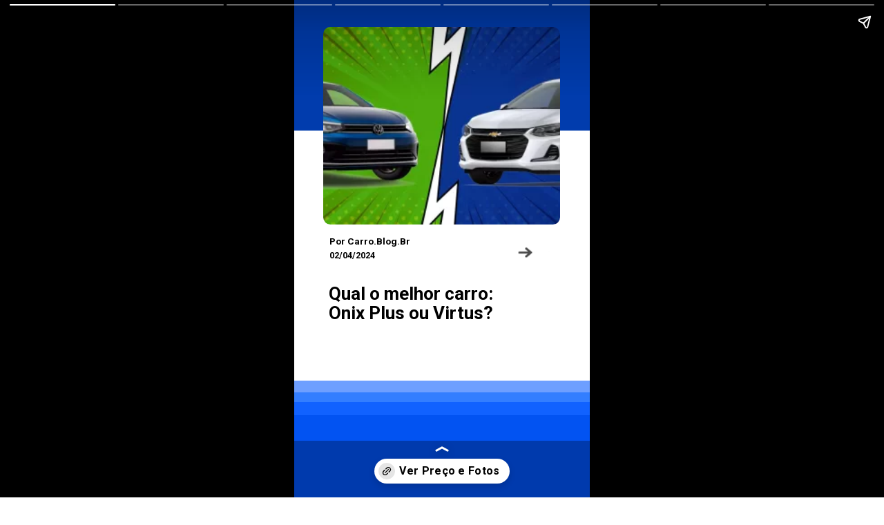

--- FILE ---
content_type: text/html; charset=utf-8
request_url: https://carro.blog.br/web-stories/qual-o-melhor-carro-onix-plus-ou-virtus
body_size: 15897
content:
<!DOCTYPE html>
<html amp="" lang="pt-BR" transformed="self;v=1" i-amphtml-layout=""><head><meta charset="utf-8"><meta name="viewport" content="width=device-width,minimum-scale=1"><link rel="modulepreload" href="https://cdn.ampproject.org/v0.mjs" as="script" crossorigin="anonymous"><link rel="preconnect" href="https://cdn.ampproject.org"><link rel="preload" as="script" href="https://cdn.ampproject.org/v0/amp-story-1.0.js"><style amp-runtime="" i-amphtml-version="012512221826001">html{overflow-x:hidden!important}html.i-amphtml-fie{height:100%!important;width:100%!important}html:not([amp4ads]),html:not([amp4ads]) body{height:auto!important}html:not([amp4ads]) body{margin:0!important}body{-webkit-text-size-adjust:100%;-moz-text-size-adjust:100%;-ms-text-size-adjust:100%;text-size-adjust:100%}html.i-amphtml-singledoc.i-amphtml-embedded{-ms-touch-action:pan-y pinch-zoom;touch-action:pan-y pinch-zoom}html.i-amphtml-fie>body,html.i-amphtml-singledoc>body{overflow:visible!important}html.i-amphtml-fie:not(.i-amphtml-inabox)>body,html.i-amphtml-singledoc:not(.i-amphtml-inabox)>body{position:relative!important}html.i-amphtml-ios-embed-legacy>body{overflow-x:hidden!important;overflow-y:auto!important;position:absolute!important}html.i-amphtml-ios-embed{overflow-y:auto!important;position:static}#i-amphtml-wrapper{overflow-x:hidden!important;overflow-y:auto!important;position:absolute!important;top:0!important;left:0!important;right:0!important;bottom:0!important;margin:0!important;display:block!important}html.i-amphtml-ios-embed.i-amphtml-ios-overscroll,html.i-amphtml-ios-embed.i-amphtml-ios-overscroll>#i-amphtml-wrapper{-webkit-overflow-scrolling:touch!important}#i-amphtml-wrapper>body{position:relative!important;border-top:1px solid transparent!important}#i-amphtml-wrapper+body{visibility:visible}#i-amphtml-wrapper+body .i-amphtml-lightbox-element,#i-amphtml-wrapper+body[i-amphtml-lightbox]{visibility:hidden}#i-amphtml-wrapper+body[i-amphtml-lightbox] .i-amphtml-lightbox-element{visibility:visible}#i-amphtml-wrapper.i-amphtml-scroll-disabled,.i-amphtml-scroll-disabled{overflow-x:hidden!important;overflow-y:hidden!important}amp-instagram{padding:54px 0px 0px!important;background-color:#fff}amp-iframe iframe{box-sizing:border-box!important}[amp-access][amp-access-hide]{display:none}[subscriptions-dialog],body:not(.i-amphtml-subs-ready) [subscriptions-action],body:not(.i-amphtml-subs-ready) [subscriptions-section]{display:none!important}amp-experiment,amp-live-list>[update]{display:none}amp-list[resizable-children]>.i-amphtml-loading-container.amp-hidden{display:none!important}amp-list [fetch-error],amp-list[load-more] [load-more-button],amp-list[load-more] [load-more-end],amp-list[load-more] [load-more-failed],amp-list[load-more] [load-more-loading]{display:none}amp-list[diffable] div[role=list]{display:block}amp-story-page,amp-story[standalone]{min-height:1px!important;display:block!important;height:100%!important;margin:0!important;padding:0!important;overflow:hidden!important;width:100%!important}amp-story[standalone]{background-color:#000!important;position:relative!important}amp-story-page{background-color:#757575}amp-story .amp-active>div,amp-story .i-amphtml-loader-background{display:none!important}amp-story-page:not(:first-of-type):not([distance]):not([active]){transform:translateY(1000vh)!important}amp-autocomplete{position:relative!important;display:inline-block!important}amp-autocomplete>input,amp-autocomplete>textarea{padding:0.5rem;border:1px solid rgba(0,0,0,.33)}.i-amphtml-autocomplete-results,amp-autocomplete>input,amp-autocomplete>textarea{font-size:1rem;line-height:1.5rem}[amp-fx^=fly-in]{visibility:hidden}amp-script[nodom],amp-script[sandboxed]{position:fixed!important;top:0!important;width:1px!important;height:1px!important;overflow:hidden!important;visibility:hidden}
/*# sourceURL=/css/ampdoc.css*/[hidden]{display:none!important}.i-amphtml-element{display:inline-block}.i-amphtml-blurry-placeholder{transition:opacity 0.3s cubic-bezier(0.0,0.0,0.2,1)!important;pointer-events:none}[layout=nodisplay]:not(.i-amphtml-element){display:none!important}.i-amphtml-layout-fixed,[layout=fixed][width][height]:not(.i-amphtml-layout-fixed){display:inline-block;position:relative}.i-amphtml-layout-responsive,[layout=responsive][width][height]:not(.i-amphtml-layout-responsive),[width][height][heights]:not([layout]):not(.i-amphtml-layout-responsive),[width][height][sizes]:not(img):not([layout]):not(.i-amphtml-layout-responsive){display:block;position:relative}.i-amphtml-layout-intrinsic,[layout=intrinsic][width][height]:not(.i-amphtml-layout-intrinsic){display:inline-block;position:relative;max-width:100%}.i-amphtml-layout-intrinsic .i-amphtml-sizer{max-width:100%}.i-amphtml-intrinsic-sizer{max-width:100%;display:block!important}.i-amphtml-layout-container,.i-amphtml-layout-fixed-height,[layout=container],[layout=fixed-height][height]:not(.i-amphtml-layout-fixed-height){display:block;position:relative}.i-amphtml-layout-fill,.i-amphtml-layout-fill.i-amphtml-notbuilt,[layout=fill]:not(.i-amphtml-layout-fill),body noscript>*{display:block;overflow:hidden!important;position:absolute;top:0;left:0;bottom:0;right:0}body noscript>*{position:absolute!important;width:100%;height:100%;z-index:2}body noscript{display:inline!important}.i-amphtml-layout-flex-item,[layout=flex-item]:not(.i-amphtml-layout-flex-item){display:block;position:relative;-ms-flex:1 1 auto;flex:1 1 auto}.i-amphtml-layout-fluid{position:relative}.i-amphtml-layout-size-defined{overflow:hidden!important}.i-amphtml-layout-awaiting-size{position:absolute!important;top:auto!important;bottom:auto!important}i-amphtml-sizer{display:block!important}@supports (aspect-ratio:1/1){i-amphtml-sizer.i-amphtml-disable-ar{display:none!important}}.i-amphtml-blurry-placeholder,.i-amphtml-fill-content{display:block;height:0;max-height:100%;max-width:100%;min-height:100%;min-width:100%;width:0;margin:auto}.i-amphtml-layout-size-defined .i-amphtml-fill-content{position:absolute;top:0;left:0;bottom:0;right:0}.i-amphtml-replaced-content,.i-amphtml-screen-reader{padding:0!important;border:none!important}.i-amphtml-screen-reader{position:fixed!important;top:0px!important;left:0px!important;width:4px!important;height:4px!important;opacity:0!important;overflow:hidden!important;margin:0!important;display:block!important;visibility:visible!important}.i-amphtml-screen-reader~.i-amphtml-screen-reader{left:8px!important}.i-amphtml-screen-reader~.i-amphtml-screen-reader~.i-amphtml-screen-reader{left:12px!important}.i-amphtml-screen-reader~.i-amphtml-screen-reader~.i-amphtml-screen-reader~.i-amphtml-screen-reader{left:16px!important}.i-amphtml-unresolved{position:relative;overflow:hidden!important}.i-amphtml-select-disabled{-webkit-user-select:none!important;-ms-user-select:none!important;user-select:none!important}.i-amphtml-notbuilt,[layout]:not(.i-amphtml-element),[width][height][heights]:not([layout]):not(.i-amphtml-element),[width][height][sizes]:not(img):not([layout]):not(.i-amphtml-element){position:relative;overflow:hidden!important;color:transparent!important}.i-amphtml-notbuilt:not(.i-amphtml-layout-container)>*,[layout]:not([layout=container]):not(.i-amphtml-element)>*,[width][height][heights]:not([layout]):not(.i-amphtml-element)>*,[width][height][sizes]:not([layout]):not(.i-amphtml-element)>*{display:none}amp-img:not(.i-amphtml-element)[i-amphtml-ssr]>img.i-amphtml-fill-content{display:block}.i-amphtml-notbuilt:not(.i-amphtml-layout-container),[layout]:not([layout=container]):not(.i-amphtml-element),[width][height][heights]:not([layout]):not(.i-amphtml-element),[width][height][sizes]:not(img):not([layout]):not(.i-amphtml-element){color:transparent!important;line-height:0!important}.i-amphtml-ghost{visibility:hidden!important}.i-amphtml-element>[placeholder],[layout]:not(.i-amphtml-element)>[placeholder],[width][height][heights]:not([layout]):not(.i-amphtml-element)>[placeholder],[width][height][sizes]:not([layout]):not(.i-amphtml-element)>[placeholder]{display:block;line-height:normal}.i-amphtml-element>[placeholder].amp-hidden,.i-amphtml-element>[placeholder].hidden{visibility:hidden}.i-amphtml-element:not(.amp-notsupported)>[fallback],.i-amphtml-layout-container>[placeholder].amp-hidden,.i-amphtml-layout-container>[placeholder].hidden{display:none}.i-amphtml-layout-size-defined>[fallback],.i-amphtml-layout-size-defined>[placeholder]{position:absolute!important;top:0!important;left:0!important;right:0!important;bottom:0!important;z-index:1}amp-img[i-amphtml-ssr]:not(.i-amphtml-element)>[placeholder]{z-index:auto}.i-amphtml-notbuilt>[placeholder]{display:block!important}.i-amphtml-hidden-by-media-query{display:none!important}.i-amphtml-element-error{background:red!important;color:#fff!important;position:relative!important}.i-amphtml-element-error:before{content:attr(error-message)}i-amp-scroll-container,i-amphtml-scroll-container{position:absolute;top:0;left:0;right:0;bottom:0;display:block}i-amp-scroll-container.amp-active,i-amphtml-scroll-container.amp-active{overflow:auto;-webkit-overflow-scrolling:touch}.i-amphtml-loading-container{display:block!important;pointer-events:none;z-index:1}.i-amphtml-notbuilt>.i-amphtml-loading-container{display:block!important}.i-amphtml-loading-container.amp-hidden{visibility:hidden}.i-amphtml-element>[overflow]{cursor:pointer;position:relative;z-index:2;visibility:hidden;display:initial;line-height:normal}.i-amphtml-layout-size-defined>[overflow]{position:absolute}.i-amphtml-element>[overflow].amp-visible{visibility:visible}template{display:none!important}.amp-border-box,.amp-border-box *,.amp-border-box :after,.amp-border-box :before{box-sizing:border-box}amp-pixel{display:none!important}amp-analytics,amp-auto-ads,amp-story-auto-ads{position:fixed!important;top:0!important;width:1px!important;height:1px!important;overflow:hidden!important;visibility:hidden}amp-story{visibility:hidden!important}html.i-amphtml-fie>amp-analytics{position:initial!important}[visible-when-invalid]:not(.visible),form [submit-error],form [submit-success],form [submitting]{display:none}amp-accordion{display:block!important}@media (min-width:1px){:where(amp-accordion>section)>:first-child{margin:0;background-color:#efefef;padding-right:20px;border:1px solid #dfdfdf}:where(amp-accordion>section)>:last-child{margin:0}}amp-accordion>section{float:none!important}amp-accordion>section>*{float:none!important;display:block!important;overflow:hidden!important;position:relative!important}amp-accordion,amp-accordion>section{margin:0}amp-accordion:not(.i-amphtml-built)>section>:last-child{display:none!important}amp-accordion:not(.i-amphtml-built)>section[expanded]>:last-child{display:block!important}
/*# sourceURL=/css/ampshared.css*/</style><meta name="amp-story-generator-name" content="Web Stories for WordPress"><meta name="amp-story-generator-version" content="1.42.0"><meta name="robots" content="max-image-preview:large"><meta name="description" content="No mercado de sedãs compactos brasileiro, o Onix Plus Premier 1.0 Turbo AT 2024 e o Virtus Highline 1.0 TSi 2024 são opções populares."><meta property="og:locale" content="pt-BR"><meta property="og:site_name" content="Carro Blog"><meta property="og:type" content="article"><meta property="og:title" content="Qual o melhor carro Onix Plus ou Virtus?"><meta property="og:url" content="https://carro.blog.br/web-stories/qual-o-melhor-carro-onix-plus-ou-virtus"><meta property="og:description" content="No mercado de sedãs compactos brasileiro, o Onix Plus Premier 1.0 Turbo AT 2024 e o Virtus Highline 1.0 TSi 2024 são opções populares."><meta property="article:published_time" content="2024-04-02T11:31:51-03:00"><meta property="article:modified_time" content="2024-04-02T11:31:55-03:00"><meta property="og:image" content="https://carro.blog.br/wp-content/uploads/2023/09/cropped-Comparativo-virtus-onix-plus-jpg-1.webp"><meta property="og:image:width" content="640"><meta property="og:image:height" content="853"><meta name="twitter:card" content="summary_large_image"><meta name="twitter:image" content="https://carro.blog.br/wp-content/uploads/2023/09/cropped-Comparativo-virtus-onix-plus-jpg-1.webp"><meta name="twitter:image:alt" content="Qual o melhor carro Onix Plus ou Virtus?"><meta name="generator" content="WordPress 6.9"><meta name="msapplication-TileImage" content="https://carro.blog.br/wp-content/uploads/2020/09/cropped-44332964_341999563043155_349183735972757504_n-270x270.jpg"><link rel="preconnect" href="https://fonts.gstatic.com" crossorigin=""><link rel="dns-prefetch" href="https://fonts.gstatic.com"><link rel="preconnect" href="https://fonts.gstatic.com/" crossorigin=""><script async="" src="https://cdn.ampproject.org/v0.mjs" type="module" crossorigin="anonymous"></script><script async nomodule src="https://cdn.ampproject.org/v0.js" crossorigin="anonymous"></script><script async="" src="https://cdn.ampproject.org/v0/amp-story-1.0.mjs" custom-element="amp-story" type="module" crossorigin="anonymous"></script><script async nomodule src="https://cdn.ampproject.org/v0/amp-story-1.0.js" crossorigin="anonymous" custom-element="amp-story"></script><script src="https://cdn.ampproject.org/v0/amp-story-auto-ads-0.1.mjs" async="" custom-element="amp-story-auto-ads" type="module" crossorigin="anonymous"></script><script async nomodule src="https://cdn.ampproject.org/v0/amp-story-auto-ads-0.1.js" crossorigin="anonymous" custom-element="amp-story-auto-ads"></script><script src="https://cdn.ampproject.org/v0/amp-story-auto-analytics-0.1.mjs" async="" custom-element="amp-story-auto-analytics" type="module" crossorigin="anonymous"></script><script async nomodule src="https://cdn.ampproject.org/v0/amp-story-auto-analytics-0.1.js" crossorigin="anonymous" custom-element="amp-story-auto-analytics"></script><script async="" src="https://cdn.ampproject.org/v0/amp-video-0.1.mjs" custom-element="amp-video" type="module" crossorigin="anonymous"></script><script async nomodule src="https://cdn.ampproject.org/v0/amp-video-0.1.js" crossorigin="anonymous" custom-element="amp-video"></script><link rel="icon" href="https://carro.blog.br/wp-content/uploads/2020/09/cropped-44332964_341999563043155_349183735972757504_n-32x32.jpg" sizes="32x32"><link rel="icon" href="https://carro.blog.br/wp-content/uploads/2020/09/cropped-44332964_341999563043155_349183735972757504_n-192x192.jpg" sizes="192x192"><link href="https://fonts.googleapis.com/css2?display=swap&amp;family=Roboto%3Awght%40400%3B500%3B700%3B900" rel="stylesheet"><style amp-custom="">h3{font-weight:normal}amp-story-page{background-color:#131516}amp-story-grid-layer{overflow:visible}@media (max-aspect-ratio: 9 / 16){@media (min-aspect-ratio: 320 / 678){amp-story-grid-layer.grid-layer{margin-top:calc(( 100% / .5625 - 100% / .66666666666667 ) / 2)}}}@media not all and (min-resolution:.001dpcm){@media{p.text-wrapper > span{font-size:calc(100% - .5px)}}}.page-fullbleed-area{position:absolute;overflow:hidden;width:100%;left:0;height:calc(1.1851851851852 * 100%);top:calc(( 1 - 1.1851851851852 ) * 100% / 2)}.page-safe-area{overflow:visible;position:absolute;top:0;bottom:0;left:0;right:0;width:100%;height:calc(.84375 * 100%);margin:auto 0}.mask{position:absolute;overflow:hidden}.fill{position:absolute;top:0;left:0;right:0;bottom:0;margin:0}@media (prefers-reduced-motion: no-preference){.animation-wrapper{opacity:var(--initial-opacity);transform:var(--initial-transform)}}._c84718f{background-color:#fff}._6120891{position:absolute;pointer-events:none;left:0;top:-9.25926%;width:100%;height:118.51852%;opacity:1}._89d52dd{pointer-events:initial;width:100%;height:100%;display:block;position:absolute;top:0;left:0;z-index:0}._dc67a5c{will-change:transform}._e1f38d6{position:absolute;pointer-events:none;left:-5.58252%;top:-14.40129%;width:113.34951%;height:37.86408%;transform:rotate(180deg);opacity:1}._75da10d{width:100%;height:100%;display:block;position:absolute;top:0;left:0;--initial-opacity:0;--initial-transform:none}._a8300d5{width:100%;height:100%;display:block;position:absolute;top:0;left:0;--initial-opacity:1;--initial-transform:rotate(-180deg) translate3d(0px,-86.41977%,0) rotate(180deg)}._e339380{background-color:#003bad;will-change:transform}._f116b9e{position:absolute;pointer-events:none;left:9.95146%;top:0;width:80.09709%;height:44.49838%;opacity:1}._fc362a1{width:100%;height:100%;display:block;position:absolute;top:0;left:0;--initial-opacity:1;--initial-transform:translate3d(0px,-120.80808%,0)}._6d72de6{pointer-events:initial;width:100%;height:100%;display:block;position:absolute;top:0;left:0;z-index:0;border-radius:3.030303030303% 3.030303030303% 3.030303030303% 3.030303030303%/3.6363636363636% 3.6363636363636% 3.6363636363636% 3.6363636363636%}._0f2433a{position:absolute;width:133.20122%;height:100%;left:-16.60061%;top:0%}._03c22f9{position:absolute;pointer-events:none;left:11.8932%;top:47.08738%;width:37.86408%;height:2.42718%;opacity:1}._6622a73{white-space:pre-line;overflow-wrap:break-word;word-break:break-word;margin:-1.3671875% 0;font-family:"Roboto",sans-serif;font-size:.210356em;line-height:1.5;text-align:initial;padding:0;color:#000}._47e5cc9{font-weight:700}._f3f5d42{position:absolute;pointer-events:none;left:11.8932%;top:50.48544%;width:38.83495%;height:2.26537%;opacity:1}._1184bfc{white-space:pre-line;overflow-wrap:break-word;word-break:break-word;margin:-1.23046875% 0;font-family:"Roboto",sans-serif;font-size:.194175em;line-height:1.5;text-align:left;padding:0;color:#000}._ea98285{position:absolute;pointer-events:none;left:11.65049%;top:57.76699%;width:75.97087%;height:9.2233%;opacity:1}._ccc2560{white-space:pre-line;overflow-wrap:break-word;word-break:break-word;margin:.28704073482428% 0;font-family:"Roboto",sans-serif;font-size:.404531em;line-height:1.1;text-align:initial;padding:0;color:#000}._0df8219{position:absolute;pointer-events:none;left:76.45631%;top:47.411%;width:11.16505%;height:8.25243%;transform:rotate(270deg);opacity:1}._e6c1144{pointer-events:initial;width:100%;height:100%;display:block;position:absolute;top:0;left:0;z-index:0;border-radius:108.69565217391% 108.69565217391% 108.69565217391% 108.69565217391%/98.039215686275% 98.039215686275% 98.039215686275% 98.039215686275%}._a36da09{position:absolute;width:114.00649%;height:260.81266%;left:0%;top:-160.38672%}._44078b2{position:absolute;pointer-events:none;left:-5.58252%;top:79.77346%;width:113.34951%;height:37.86408%;transform:rotate(180deg);opacity:1}._4ef5fea{width:100%;height:100%;display:block;position:absolute;top:0;left:0;--initial-opacity:1;--initial-transform:rotate(-180deg) translate3d(0px,-335.13768%,0) rotate(180deg)}._0cf614d{background-color:#6d9fff;will-change:transform}._9f379a3{position:absolute;pointer-events:none;left:-2.18447%;top:82.36246%;width:113.34951%;height:37.86408%;transform:rotate(180deg);opacity:1}._574a47c{width:100%;height:100%;display:block;position:absolute;top:0;left:0;--initial-opacity:1;--initial-transform:rotate(-180deg) translate3d(0px,-341.9753%,0) rotate(180deg)}._982fa53{background-color:#347eff;will-change:transform}._379625d{position:absolute;pointer-events:none;left:-2.18447%;top:84.62783%;width:113.34951%;height:37.86408%;transform:rotate(180deg);opacity:1}._5b087ff{width:100%;height:100%;display:block;position:absolute;top:0;left:0;--initial-opacity:1;--initial-transform:rotate(-180deg) translate3d(0px,-347.9582%,0) rotate(180deg)}._c3548ab{background-color:#1263ff;will-change:transform}._ae5c856{position:absolute;pointer-events:none;left:-2.18447%;top:87.54045%;width:113.34951%;height:37.86408%;transform:rotate(180deg);opacity:1}._250a15b{width:100%;height:100%;display:block;position:absolute;top:0;left:0;--initial-opacity:1;--initial-transform:rotate(-180deg) translate3d(0px,-355.6505%,0) rotate(180deg)}._3fb8d1c{background-color:#0354f2;will-change:transform}._3319d34{position:absolute;pointer-events:none;left:-.97087%;top:93.20388%;width:113.34951%;height:37.86408%;transform:rotate(180deg);opacity:1}._b67288c{width:100%;height:100%;display:block;position:absolute;top:0;left:0;--initial-opacity:1;--initial-transform:rotate(-180deg) translate3d(0px,-370.60776%,0) rotate(180deg)}._b18d388{position:absolute;pointer-events:none;left:-7.03883%;top:-18.93204%;width:113.34951%;height:37.86408%;transform:rotate(180deg);opacity:1}._b46874d{width:100%;height:100%;display:block;position:absolute;top:0;left:0;--initial-opacity:1;--initial-transform:rotate(-180deg) translate3d(0px,-74.45394%,0) rotate(180deg)}._8c3236b{position:absolute;width:125.05124%;height:100%;left:-12.52562%;top:0%}._78db9c0{position:absolute;pointer-events:none;left:11.65049%;top:49.35275%;width:76.69903%;height:21.19741%;opacity:1}._9829066{width:100%;height:100%;display:block;position:absolute;top:0;left:0;--initial-opacity:1;--initial-transform:translate3d(0px,282.6124%,0)}._fa6bce5{pointer-events:initial;width:100%;height:100%;display:block;position:absolute;top:0;left:0;z-index:0;border-radius:.63291139240506% .63291139240506% .63291139240506% .63291139240506%/1.5267175572519% 1.5267175572519% 1.5267175572519% 1.5267175572519%}._dba66d3{white-space:pre-line;overflow-wrap:break-word;word-break:break-word;margin:-.097903481012658% 0;font-family:"Roboto",sans-serif;font-size:.355987em;line-height:1.2;text-align:left;padding:0;color:#000}._48f0987{position:absolute;pointer-events:none;left:-7.03883%;top:86.8932%;width:113.34951%;height:37.86408%;transform:rotate(180deg);opacity:1}._808b076{width:100%;height:100%;display:block;position:absolute;top:0;left:0;--initial-opacity:1;--initial-transform:rotate(-180deg) translate3d(0px,59.06933%,0) rotate(180deg)}._26432ce{position:absolute;pointer-events:none;left:-4.12621%;top:89.4822%;width:113.34951%;height:37.86408%;transform:rotate(180deg);opacity:1}._dcbae7a{width:100%;height:100%;display:block;position:absolute;top:0;left:0;--initial-opacity:1;--initial-transform:rotate(-180deg) translate3d(0px,52.23172%,0) rotate(180deg)}._b26bf1f{position:absolute;pointer-events:none;left:-4.12621%;top:91.74757%;width:113.34951%;height:37.86408%;transform:rotate(180deg);opacity:1}._e41aa88{width:100%;height:100%;display:block;position:absolute;top:0;left:0;--initial-opacity:1;--initial-transform:rotate(-180deg) translate3d(0px,46.24882%,0) rotate(180deg)}._0748dce{position:absolute;pointer-events:none;left:-4.12621%;top:94.98382%;width:113.34951%;height:37.86408%;transform:rotate(180deg);opacity:1}._1c45d22{width:100%;height:100%;display:block;position:absolute;top:0;left:0;--initial-opacity:1;--initial-transform:rotate(-180deg) translate3d(0px,37.7018%,0) rotate(180deg)}._981616b{position:absolute;pointer-events:none;left:-2.91262%;top:97.411%;width:113.34951%;height:37.86408%;transform:rotate(180deg);opacity:1}._a93ca34{width:100%;height:100%;display:block;position:absolute;top:0;left:0;--initial-opacity:1;--initial-transform:rotate(-180deg) translate3d(0px,31.29156%,0) rotate(180deg)}._989a764{position:absolute;width:133.21491%;height:100%;left:-16.60746%;top:0%}._ca2eb35{position:absolute;pointer-events:none;left:11.65049%;top:49.35275%;width:76.69903%;height:29.77346%;opacity:1}._80f21c9{width:100%;height:100%;display:block;position:absolute;top:0;left:0;--initial-opacity:1;--initial-transform:translate3d(0px,201.20775%,0)}._9895dec{pointer-events:initial;width:100%;height:100%;display:block;position:absolute;top:0;left:0;z-index:0;border-radius:.63291139240506% .63291139240506% .63291139240506% .63291139240506%/1.0869565217391% 1.0869565217391% 1.0869565217391% 1.0869565217391%}._c112c42{position:absolute;width:148.20213%;height:100%;left:-24.10106%;top:0%}._22c87e8{position:absolute;width:124.792%;height:100%;left:-12.396%;top:0%}._96e5dae{position:absolute;pointer-events:none;left:11.65049%;top:49.35275%;width:76.69903%;height:16.99029%;opacity:1}._d94a697{width:100%;height:100%;display:block;position:absolute;top:0;left:0;--initial-opacity:1;--initial-transform:translate3d(0px,352.59263%,0)}._7ec0f2e{pointer-events:initial;width:100%;height:100%;display:block;position:absolute;top:0;left:0;z-index:0;border-radius:.63291139240506% .63291139240506% .63291139240506% .63291139240506%/1.9047619047619% 1.9047619047619% 1.9047619047619% 1.9047619047619%}._2394c1f{position:absolute;width:124.792%;height:100%;left:-2.23392%;top:0%}._1a63a8e{position:absolute;pointer-events:none;left:11.65049%;top:49.35275%;width:76.69903%;height:25.40453%;opacity:1}._ebf62f8{width:100%;height:100%;display:block;position:absolute;top:0;left:0;--initial-opacity:1;--initial-transform:translate3d(0px,235.81035%,0)}._8998acc{pointer-events:initial;width:100%;height:100%;display:block;position:absolute;top:0;left:0;z-index:0;border-radius:.63291139240506% .63291139240506% .63291139240506% .63291139240506%/1.2738853503185% 1.2738853503185% 1.2738853503185% 1.2738853503185%}._4105ca1{position:absolute;pointer-events:none;left:11.65049%;top:32.8479%;width:76.45631%;height:3.23625%;opacity:1}._79b855a{pointer-events:initial;width:100%;height:100%;display:block;position:absolute;top:0;left:0;z-index:0;border-radius:1.5873015873016% 1.5873015873016% 1.5873015873016% 1.5873015873016%/25% 25% 25% 25%}._a762893{white-space:pre-line;overflow-wrap:break-word;word-break:break-word;margin:.46378968253968% 0;font-family:"Roboto",sans-serif;font-size:.275081em;line-height:1;text-align:left;padding:0 .95238095238095%;color:#000}._fe86d6d{font-weight:900;color:#454545;text-transform:uppercase}._a20ec5e{position:absolute;pointer-events:none;left:37.37864%;top:43.20388%;width:50.72816%;height:3.07443%;opacity:1}._254c3af{width:100%;height:100%;display:block;position:absolute;top:0;left:0}._1db7155{white-space:pre-line;overflow-wrap:break-word;word-break:break-word;margin:.27511961722488% 0;font-family:"Roboto",sans-serif;font-size:.2589em;line-height:1.1;text-align:initial;padding:0;color:#000}._9989b68{font-weight:500;color:#606367}._385e535{position:absolute;pointer-events:none;left:37.37864%;top:46.27832%;width:50.72816%;height:6.6343%;opacity:1}._b0c5d42{white-space:pre-line;overflow-wrap:break-word;word-break:break-word;margin:.30950956937799% 0;font-family:"Roboto",sans-serif;font-size:.291262em;line-height:1.1;text-align:initial;padding:0;color:#000}._7004136{font-weight:500;color:#1718a4}._17ae174{position:absolute;pointer-events:none;left:11.65049%;top:41.90939%;width:23.78641%;height:17.79935%;opacity:1}._21421b5{pointer-events:initial;width:100%;height:100%;display:block;position:absolute;top:0;left:0;z-index:0;border-radius:10.204081632653% 10.204081632653% 10.204081632653% 10.204081632653%/9.0909090909091% 9.0909090909091% 9.0909090909091% 9.0909090909091%}._1f33cd0{position:absolute;width:251.20522%;height:140%;left:-75.60261%;top:-20%}

/*# sourceURL=amp-custom.css */</style><link rel="alternate" type="application/rss+xml" title="Feed para Carro Blog »" href="https://carro.blog.br/feed"><link rel="alternate" type="application/rss+xml" title="Feed de comentários para Carro Blog »" href="https://carro.blog.br/comments/feed"><link rel="alternate" type="application/rss+xml" title="Feed de Carro Blog » Story" href="https://carro.blog.br/web-stories/feed/"><title>Qual o melhor carro Onix Plus ou Virtus? | Carro Blog</title><script type="application/ld+json">{"@context":"http:\/\/schema.org","publisher":{"@type":"Organization","name":"Carro Blog","logo":{"@type":"ImageObject","url":"https:\/\/carro.blog.br\/wp-content\/uploads\/2022\/04\/cropped-44332964_341999563043155_349183735972757504_n.jpg","width":96,"height":96}},"image":{"@type":"ImageObject","url":"https:\/\/carro.blog.br\/wp-content\/uploads\/2023\/09\/cropped-Comparativo-virtus-onix-plus-jpg-1.webp","width":640,"height":853},"@type":"Article","mainEntityOfPage":"https:\/\/carro.blog.br\/web-stories\/qual-o-melhor-carro-onix-plus-ou-virtus","headline":"Qual o melhor carro Onix Plus ou Virtus?","datePublished":"2024-04-02T14:31:51-03:00","dateModified":"2024-04-02T14:31:55-03:00","author":{"@type":"Person","name":"Alan Corrêa"}}</script><link rel="https://api.w.org/" href="https://carro.blog.br/wp-json/"><link rel="alternate" title="JSON" type="application/json" href="https://carro.blog.br/wp-json/web-stories/v1/web-story/23017"><link rel="EditURI" type="application/rsd+xml" title="RSD" href="https://carro.blog.br/xmlrpc.php?rsd"><link rel="prev" title="Pergunta do leitor: Posso dirigir de Crocs?" href="https://carro.blog.br/web-stories/pergunta-do-leitor-posso-dirigir-de-crocs"><link rel="next" title="Qual o carro de entrada da BYD? Ficha técnica do Dolphin Mini" href="https://carro.blog.br/web-stories/qual-o-carro-de-entrada-da-byd-ficha-tecnica-do-dolphin-mini"><link rel="canonical" href="https://carro.blog.br/web-stories/qual-o-melhor-carro-onix-plus-ou-virtus"><link rel="shortlink" href="https://carro.blog.br/?p=23017"><link rel="alternate" title="oEmbed (JSON)" type="application/json+oembed" href="https://carro.blog.br/wp-json/oembed/1.0/embed?url=https%3A%2F%2Fcarro.blog.br%2Fweb-stories%2Fqual-o-melhor-carro-onix-plus-ou-virtus"><link rel="alternate" title="oEmbed (XML)" type="text/xml+oembed" href="https://carro.blog.br/wp-json/oembed/1.0/embed?url=https%3A%2F%2Fcarro.blog.br%2Fweb-stories%2Fqual-o-melhor-carro-onix-plus-ou-virtus&amp;format=xml"><link rel="apple-touch-icon" href="https://carro.blog.br/wp-content/uploads/2020/09/cropped-44332964_341999563043155_349183735972757504_n-180x180.jpg"><script amp-onerror="">document.querySelector("script[src*='/v0.js']").onerror=function(){document.querySelector('style[amp-boilerplate]').textContent=''}</script><style amp-boilerplate="">body{-webkit-animation:-amp-start 8s steps(1,end) 0s 1 normal both;-moz-animation:-amp-start 8s steps(1,end) 0s 1 normal both;-ms-animation:-amp-start 8s steps(1,end) 0s 1 normal both;animation:-amp-start 8s steps(1,end) 0s 1 normal both}@-webkit-keyframes -amp-start{from{visibility:hidden}to{visibility:visible}}@-moz-keyframes -amp-start{from{visibility:hidden}to{visibility:visible}}@-ms-keyframes -amp-start{from{visibility:hidden}to{visibility:visible}}@-o-keyframes -amp-start{from{visibility:hidden}to{visibility:visible}}@keyframes -amp-start{from{visibility:hidden}to{visibility:visible}}</style><noscript><style amp-boilerplate="">body{-webkit-animation:none;-moz-animation:none;-ms-animation:none;animation:none}</style></noscript><link rel="stylesheet" amp-extension="amp-story" href="https://cdn.ampproject.org/v0/amp-story-1.0.css"><script amp-story-dvh-polyfill="">"use strict";if(!self.CSS||!CSS.supports||!CSS.supports("height:1dvh")){function e(){document.documentElement.style.setProperty("--story-dvh",innerHeight/100+"px","important")}addEventListener("resize",e,{passive:!0}),e()}</script></head><body><amp-story standalone="" publisher="Carro Blog" publisher-logo-src="https://carro.blog.br/wp-content/uploads/2022/04/cropped-44332964_341999563043155_349183735972757504_n.jpg" title="Qual o melhor carro Onix Plus ou Virtus?" poster-portrait-src="https://carro.blog.br/wp-content/uploads/2023/09/cropped-Comparativo-virtus-onix-plus-jpg-1.webp" class="i-amphtml-layout-container" i-amphtml-layout="container"><amp-story-page id="db290065-b6ef-4ff3-bda9-f77a2527d73c" class="i-amphtml-layout-container" i-amphtml-layout="container"><amp-story-animation layout="nodisplay" trigger="visibility" class="i-amphtml-layout-nodisplay" hidden="hidden" i-amphtml-layout="nodisplay"><script type="application/json">[{"selector":"#anim-717a7ca4-d037-4e6c-ba3b-260d2184bd5c","keyframes":{"opacity":[0,1]},"delay":600,"duration":600,"easing":"cubic-bezier(0.2, 0.6, 0.0, 1)","fill":"both"}]</script></amp-story-animation><amp-story-animation layout="nodisplay" trigger="visibility" class="i-amphtml-layout-nodisplay" hidden="hidden" i-amphtml-layout="nodisplay"><script type="application/json">[{"selector":"#anim-009b0c75-2b45-4fe3-bc29-94bc02d5d368","keyframes":{"transform":["rotate(-180deg) translate3d(0px, -86.41977%, 0) rotate(180deg)","rotate(-180deg) translate3d(0px, 0px, 0) rotate(180deg)"]},"delay":600,"duration":600,"easing":"cubic-bezier(0.2, 0.6, 0.0, 1)","fill":"both"}]</script></amp-story-animation><amp-story-animation layout="nodisplay" trigger="visibility" class="i-amphtml-layout-nodisplay" hidden="hidden" i-amphtml-layout="nodisplay"><script type="application/json">[{"selector":"#anim-f78a8e39-abd3-41ca-8c59-837aa7117036","keyframes":{"opacity":[0,1]},"delay":0,"duration":600,"easing":"cubic-bezier(0.2, 0.6, 0.0, 1)","fill":"both"}]</script></amp-story-animation><amp-story-animation layout="nodisplay" trigger="visibility" class="i-amphtml-layout-nodisplay" hidden="hidden" i-amphtml-layout="nodisplay"><script type="application/json">[{"selector":"#anim-03940f20-2349-4f69-af75-25eee813f804","keyframes":{"transform":["translate3d(0px, -120.80808%, 0)","translate3d(0px, 0px, 0)"]},"delay":0,"duration":600,"easing":"cubic-bezier(0.2, 0.6, 0.0, 1)","fill":"both"}]</script></amp-story-animation><amp-story-animation layout="nodisplay" trigger="visibility" class="i-amphtml-layout-nodisplay" hidden="hidden" i-amphtml-layout="nodisplay"><script type="application/json">[{"selector":"#anim-b4e7c78b-dab0-4ba9-9dfe-b1a1d064f6ea","keyframes":{"opacity":[0,1]},"delay":0,"duration":600,"easing":"cubic-bezier(0.2, 0.6, 0.0, 1)","fill":"both"}]</script></amp-story-animation><amp-story-animation layout="nodisplay" trigger="visibility" class="i-amphtml-layout-nodisplay" hidden="hidden" i-amphtml-layout="nodisplay"><script type="application/json">[{"selector":"#anim-5ac4367e-52ab-4b35-b4d8-87e4a824cd9a","keyframes":{"transform":["rotate(-180deg) translate3d(0px, -335.13768%, 0) rotate(180deg)","rotate(-180deg) translate3d(0px, 0px, 0) rotate(180deg)"]},"delay":0,"duration":600,"easing":"cubic-bezier(0.2, 0.6, 0.0, 1)","fill":"both"}]</script></amp-story-animation><amp-story-animation layout="nodisplay" trigger="visibility" class="i-amphtml-layout-nodisplay" hidden="hidden" i-amphtml-layout="nodisplay"><script type="application/json">[{"selector":"#anim-f426e12c-99fa-4584-8d9a-2cf8341af0b1","keyframes":{"opacity":[0,1]},"delay":200,"duration":600,"easing":"cubic-bezier(0.2, 0.6, 0.0, 1)","fill":"both"}]</script></amp-story-animation><amp-story-animation layout="nodisplay" trigger="visibility" class="i-amphtml-layout-nodisplay" hidden="hidden" i-amphtml-layout="nodisplay"><script type="application/json">[{"selector":"#anim-3d5eecc4-d2a5-4398-97ed-f8a9cf3b099f","keyframes":{"transform":["rotate(-180deg) translate3d(0px, -341.9753%, 0) rotate(180deg)","rotate(-180deg) translate3d(0px, 0px, 0) rotate(180deg)"]},"delay":200,"duration":600,"easing":"cubic-bezier(0.2, 0.6, 0.0, 1)","fill":"both"}]</script></amp-story-animation><amp-story-animation layout="nodisplay" trigger="visibility" class="i-amphtml-layout-nodisplay" hidden="hidden" i-amphtml-layout="nodisplay"><script type="application/json">[{"selector":"#anim-f3a503ee-3a46-45c1-89bd-bea7e1977901","keyframes":{"opacity":[0,1]},"delay":400,"duration":600,"easing":"cubic-bezier(0.2, 0.6, 0.0, 1)","fill":"both"}]</script></amp-story-animation><amp-story-animation layout="nodisplay" trigger="visibility" class="i-amphtml-layout-nodisplay" hidden="hidden" i-amphtml-layout="nodisplay"><script type="application/json">[{"selector":"#anim-7edb4cfc-03e7-4e87-9689-96b632df6530","keyframes":{"transform":["rotate(-180deg) translate3d(0px, -347.9582%, 0) rotate(180deg)","rotate(-180deg) translate3d(0px, 0px, 0) rotate(180deg)"]},"delay":400,"duration":600,"easing":"cubic-bezier(0.2, 0.6, 0.0, 1)","fill":"both"}]</script></amp-story-animation><amp-story-animation layout="nodisplay" trigger="visibility" class="i-amphtml-layout-nodisplay" hidden="hidden" i-amphtml-layout="nodisplay"><script type="application/json">[{"selector":"#anim-fa6ebd01-0bc2-487b-8996-cf56beb96d55","keyframes":{"opacity":[0,1]},"delay":550,"duration":600,"easing":"cubic-bezier(0.2, 0.6, 0.0, 1)","fill":"both"}]</script></amp-story-animation><amp-story-animation layout="nodisplay" trigger="visibility" class="i-amphtml-layout-nodisplay" hidden="hidden" i-amphtml-layout="nodisplay"><script type="application/json">[{"selector":"#anim-7dff95c0-35aa-4aa5-8330-2c6d58c9bb6b","keyframes":{"transform":["rotate(-180deg) translate3d(0px, -355.6505%, 0) rotate(180deg)","rotate(-180deg) translate3d(0px, 0px, 0) rotate(180deg)"]},"delay":550,"duration":600,"easing":"cubic-bezier(0.2, 0.6, 0.0, 1)","fill":"both"}]</script></amp-story-animation><amp-story-animation layout="nodisplay" trigger="visibility" class="i-amphtml-layout-nodisplay" hidden="hidden" i-amphtml-layout="nodisplay"><script type="application/json">[{"selector":"#anim-a7604679-8385-4518-8b11-c466e6aedef0","keyframes":{"opacity":[0,1]},"delay":600,"duration":600,"easing":"cubic-bezier(0.2, 0.6, 0.0, 1)","fill":"both"}]</script></amp-story-animation><amp-story-animation layout="nodisplay" trigger="visibility" class="i-amphtml-layout-nodisplay" hidden="hidden" i-amphtml-layout="nodisplay"><script type="application/json">[{"selector":"#anim-86d4ed4f-d161-4d5b-921a-494614a0ec19","keyframes":{"transform":["rotate(-180deg) translate3d(0px, -370.60776%, 0) rotate(180deg)","rotate(-180deg) translate3d(0px, 0px, 0) rotate(180deg)"]},"delay":600,"duration":600,"easing":"cubic-bezier(0.2, 0.6, 0.0, 1)","fill":"both"}]</script></amp-story-animation><amp-story-grid-layer template="vertical" aspect-ratio="412:618" class="grid-layer i-amphtml-layout-container" i-amphtml-layout="container" style="--aspect-ratio:412/618;"><div class="_c84718f page-fullbleed-area"><div class="page-safe-area"><div class="_6120891"><div class="_89d52dd mask" id="el-c4abcf8b-1741-4c91-8178-6df5619802aa"><div class="_dc67a5c fill"></div></div></div></div></div></amp-story-grid-layer><amp-story-grid-layer template="vertical" aspect-ratio="412:618" class="grid-layer i-amphtml-layout-container" i-amphtml-layout="container" style="--aspect-ratio:412/618;"><div class="page-fullbleed-area"><div class="page-safe-area"><div class="_e1f38d6"><div id="anim-717a7ca4-d037-4e6c-ba3b-260d2184bd5c" class="_75da10d animation-wrapper"><div id="anim-009b0c75-2b45-4fe3-bc29-94bc02d5d368" class="_a8300d5 animation-wrapper"><div class="_89d52dd mask" id="el-e9f4f502-ef5a-4ee4-8910-65fdec45b819"><div class="_e339380 fill"></div></div></div></div></div><div class="_f116b9e"><div id="anim-f78a8e39-abd3-41ca-8c59-837aa7117036" class="_75da10d animation-wrapper"><div id="anim-03940f20-2349-4f69-af75-25eee813f804" class="_fc362a1 animation-wrapper"><div class="_6d72de6 mask" id="el-b0fa0a67-192a-4fc8-8b49-379a1afc425e"><div data-leaf-element="true" class="_0f2433a"><amp-img layout="fill" src="https://carro.blog.br/wp-content/uploads/2023/09/Comparativo-virtus-onix-plus-jpg.webp" alt="" srcset="https://carro.blog.br/wp-content/uploads/2023/09/Comparativo-virtus-onix-plus-jpg.webp 1210w, https://carro.blog.br/wp-content/uploads/2023/09/Comparativo-virtus-onix-plus-900x563.webp 900w, https://carro.blog.br/wp-content/uploads/2023/09/Comparativo-virtus-onix-plus-768x480.webp 768w, https://carro.blog.br/wp-content/uploads/2023/09/Comparativo-virtus-onix-plus-350x219.webp 350w, https://carro.blog.br/wp-content/uploads/2023/09/Comparativo-virtus-onix-plus-150x94.webp 150w" sizes="(min-width: 1024px) 36vh, 80vw" disable-inline-width="true" class="i-amphtml-layout-fill i-amphtml-layout-size-defined" i-amphtml-layout="fill"></amp-img></div></div></div></div></div><div class="_03c22f9"><div id="el-80d740eb-b0ef-41e1-85e9-09e2f4a95f6b" class="_89d52dd"><p class="_6622a73 fill text-wrapper"><span><span class="_47e5cc9">Por Carro.Blog.Br</span></span></p></div></div><div class="_f3f5d42"><div id="el-386a465b-ade7-459c-ba27-d5840dc2af7b" class="_89d52dd"><p class="_1184bfc fill text-wrapper"><span><span class="_47e5cc9">02/04/2024</span></span></p></div></div><div class="_ea98285"><div id="el-26114b84-20f0-47f8-9122-88e0c8b920a0" class="_89d52dd"><h3 class="_ccc2560 fill text-wrapper"><span><span class="_47e5cc9">Qual o melhor carro: </span>
<span class="_47e5cc9">Onix Plus ou Virtus?</span></span></h3></div></div><div class="_0df8219"><div class="_e6c1144 mask" id="el-3e4299f7-8bb6-4d95-a4d4-b768012c66fc"><div data-leaf-element="true" class="_a36da09"><amp-video id="el-3e4299f7-8bb6-4d95-a4d4-b768012c66fc-media" autoplay="autoplay" loop="loop" noaudio="noaudio" poster="https://c.tenor.com/TAK_fdwbKcUAAAAe/mouse-scroll.png" layout="fill" alt="Mouse Scroll GIF" cache="google" class="i-amphtml-layout-fill i-amphtml-layout-size-defined" i-amphtml-layout="fill"><source type="video/mp4" src="https://c.tenor.com/TAK_fdwbKcUAAAPo/mouse-scroll.mp4"></amp-video></div></div></div><div class="_44078b2"><div id="anim-b4e7c78b-dab0-4ba9-9dfe-b1a1d064f6ea" class="_75da10d animation-wrapper"><div id="anim-5ac4367e-52ab-4b35-b4d8-87e4a824cd9a" class="_4ef5fea animation-wrapper"><div class="_89d52dd mask" id="el-3b9f1efd-f03f-4975-a605-e41668592575"><div class="_0cf614d fill"></div></div></div></div></div><div class="_9f379a3"><div id="anim-f426e12c-99fa-4584-8d9a-2cf8341af0b1" class="_75da10d animation-wrapper"><div id="anim-3d5eecc4-d2a5-4398-97ed-f8a9cf3b099f" class="_574a47c animation-wrapper"><div class="_89d52dd mask" id="el-73f5bb4c-7acd-47c8-af70-94b9b7ab0c69"><div class="_982fa53 fill"></div></div></div></div></div><div class="_379625d"><div id="anim-f3a503ee-3a46-45c1-89bd-bea7e1977901" class="_75da10d animation-wrapper"><div id="anim-7edb4cfc-03e7-4e87-9689-96b632df6530" class="_5b087ff animation-wrapper"><div class="_89d52dd mask" id="el-2e7681b2-882f-4167-a472-8ad15c03232a"><div class="_c3548ab fill"></div></div></div></div></div><div class="_ae5c856"><div id="anim-fa6ebd01-0bc2-487b-8996-cf56beb96d55" class="_75da10d animation-wrapper"><div id="anim-7dff95c0-35aa-4aa5-8330-2c6d58c9bb6b" class="_250a15b animation-wrapper"><div class="_89d52dd mask" id="el-09d82728-292b-4aeb-80b0-d35edd465f37"><div class="_3fb8d1c fill"></div></div></div></div></div><div class="_3319d34"><div id="anim-a7604679-8385-4518-8b11-c466e6aedef0" class="_75da10d animation-wrapper"><div id="anim-86d4ed4f-d161-4d5b-921a-494614a0ec19" class="_b67288c animation-wrapper"><div class="_89d52dd mask" id="el-0b28cf01-dedc-4203-99e0-d5575bf31860"><div class="_e339380 fill"></div></div></div></div></div></div></div></amp-story-grid-layer><amp-story-page-outlink layout="nodisplay" theme="light" class="i-amphtml-layout-nodisplay" hidden="hidden" i-amphtml-layout="nodisplay"><a href="https://carro.blog.br/comparativo-chevrolet-onix-plus-premier-2024-e-volkswagen-virtus-highline-2024-qual-e-melhor.html" target="_blank">Ver Preço e Fotos</a></amp-story-page-outlink></amp-story-page><amp-story-page id="89ae8c32-8aea-4261-81b1-36b8908f50fe" class="i-amphtml-layout-container" i-amphtml-layout="container"><amp-story-animation layout="nodisplay" trigger="visibility" class="i-amphtml-layout-nodisplay" hidden="hidden" i-amphtml-layout="nodisplay"><script type="application/json">[{"selector":"#anim-cc8f2a0e-676f-40c2-90a8-8b3f448ea398","keyframes":{"opacity":[0,1]},"delay":600,"duration":600,"easing":"cubic-bezier(0.2, 0.6, 0.0, 1)","fill":"both"}]</script></amp-story-animation><amp-story-animation layout="nodisplay" trigger="visibility" class="i-amphtml-layout-nodisplay" hidden="hidden" i-amphtml-layout="nodisplay"><script type="application/json">[{"selector":"#anim-c83baf4f-8090-4123-94a3-9ca686f369c9","keyframes":{"transform":["rotate(-180deg) translate3d(0px, -74.45394%, 0) rotate(180deg)","rotate(-180deg) translate3d(0px, 0px, 0) rotate(180deg)"]},"delay":600,"duration":600,"easing":"cubic-bezier(0.2, 0.6, 0.0, 1)","fill":"both"}]</script></amp-story-animation><amp-story-animation layout="nodisplay" trigger="visibility" class="i-amphtml-layout-nodisplay" hidden="hidden" i-amphtml-layout="nodisplay"><script type="application/json">[{"selector":"#anim-64903a5c-25b5-4bfa-ada6-b3556260457a","keyframes":{"opacity":[0,1]},"delay":0,"duration":600,"easing":"cubic-bezier(0.2, 0.6, 0.0, 1)","fill":"both"}]</script></amp-story-animation><amp-story-animation layout="nodisplay" trigger="visibility" class="i-amphtml-layout-nodisplay" hidden="hidden" i-amphtml-layout="nodisplay"><script type="application/json">[{"selector":"#anim-72216d8f-15c8-4893-a6c6-1a5e1dcae91e","keyframes":{"transform":["translate3d(0px, -120.80808%, 0)","translate3d(0px, 0px, 0)"]},"delay":0,"duration":600,"easing":"cubic-bezier(0.2, 0.6, 0.0, 1)","fill":"both"}]</script></amp-story-animation><amp-story-animation layout="nodisplay" trigger="visibility" class="i-amphtml-layout-nodisplay" hidden="hidden" i-amphtml-layout="nodisplay"><script type="application/json">[{"selector":"#anim-a996125b-85aa-4ffe-ae07-9c84f861a402","keyframes":{"opacity":[0,1]},"delay":0,"duration":600,"easing":"cubic-bezier(0.2, 0.6, 0.0, 1)","fill":"both"}]</script></amp-story-animation><amp-story-animation layout="nodisplay" trigger="visibility" class="i-amphtml-layout-nodisplay" hidden="hidden" i-amphtml-layout="nodisplay"><script type="application/json">[{"selector":"#anim-f60544dc-d658-4ba9-8c86-4362bb5043d9","keyframes":{"transform":["translate3d(0px, 282.61240%, 0)","translate3d(0px, 0px, 0)"]},"delay":0,"duration":600,"easing":"cubic-bezier(0.2, 0.6, 0.0, 1)","fill":"both"}]</script></amp-story-animation><amp-story-animation layout="nodisplay" trigger="visibility" class="i-amphtml-layout-nodisplay" hidden="hidden" i-amphtml-layout="nodisplay"><script type="application/json">[{"selector":"#anim-5e1a40cc-b374-4710-b188-f7f92fc231a5","keyframes":{"opacity":[0,1]},"delay":0,"duration":600,"easing":"cubic-bezier(0.2, 0.6, 0.0, 1)","fill":"both"}]</script></amp-story-animation><amp-story-animation layout="nodisplay" trigger="visibility" class="i-amphtml-layout-nodisplay" hidden="hidden" i-amphtml-layout="nodisplay"><script type="application/json">[{"selector":"#anim-03ab3cbb-7ace-4db3-bacf-572f8ab31207","keyframes":{"transform":["rotate(-180deg) translate3d(0px, 59.06933%, 0) rotate(180deg)","rotate(-180deg) translate3d(0px, 0px, 0) rotate(180deg)"]},"delay":0,"duration":600,"easing":"cubic-bezier(0.2, 0.6, 0.0, 1)","fill":"both"}]</script></amp-story-animation><amp-story-animation layout="nodisplay" trigger="visibility" class="i-amphtml-layout-nodisplay" hidden="hidden" i-amphtml-layout="nodisplay"><script type="application/json">[{"selector":"#anim-e28d9ce3-4868-4507-891f-933231c1ef7a","keyframes":{"opacity":[0,1]},"delay":200,"duration":600,"easing":"cubic-bezier(0.2, 0.6, 0.0, 1)","fill":"both"}]</script></amp-story-animation><amp-story-animation layout="nodisplay" trigger="visibility" class="i-amphtml-layout-nodisplay" hidden="hidden" i-amphtml-layout="nodisplay"><script type="application/json">[{"selector":"#anim-60cb0efc-ac9a-4ad7-bbde-e619ae5bbb2a","keyframes":{"transform":["rotate(-180deg) translate3d(0px, 52.23172%, 0) rotate(180deg)","rotate(-180deg) translate3d(0px, 0px, 0) rotate(180deg)"]},"delay":200,"duration":600,"easing":"cubic-bezier(0.2, 0.6, 0.0, 1)","fill":"both"}]</script></amp-story-animation><amp-story-animation layout="nodisplay" trigger="visibility" class="i-amphtml-layout-nodisplay" hidden="hidden" i-amphtml-layout="nodisplay"><script type="application/json">[{"selector":"#anim-bd633ee8-003a-4a10-9bcf-27f2e69db40f","keyframes":{"opacity":[0,1]},"delay":400,"duration":600,"easing":"cubic-bezier(0.2, 0.6, 0.0, 1)","fill":"both"}]</script></amp-story-animation><amp-story-animation layout="nodisplay" trigger="visibility" class="i-amphtml-layout-nodisplay" hidden="hidden" i-amphtml-layout="nodisplay"><script type="application/json">[{"selector":"#anim-1ffe5866-9547-4f91-a83d-8e0281befcc2","keyframes":{"transform":["rotate(-180deg) translate3d(0px, 46.24882%, 0) rotate(180deg)","rotate(-180deg) translate3d(0px, 0px, 0) rotate(180deg)"]},"delay":400,"duration":600,"easing":"cubic-bezier(0.2, 0.6, 0.0, 1)","fill":"both"}]</script></amp-story-animation><amp-story-animation layout="nodisplay" trigger="visibility" class="i-amphtml-layout-nodisplay" hidden="hidden" i-amphtml-layout="nodisplay"><script type="application/json">[{"selector":"#anim-235c1f14-6f93-4513-802f-fbf325197cfc","keyframes":{"opacity":[0,1]},"delay":550,"duration":600,"easing":"cubic-bezier(0.2, 0.6, 0.0, 1)","fill":"both"}]</script></amp-story-animation><amp-story-animation layout="nodisplay" trigger="visibility" class="i-amphtml-layout-nodisplay" hidden="hidden" i-amphtml-layout="nodisplay"><script type="application/json">[{"selector":"#anim-880353d4-0e58-4413-a7de-606fa241e667","keyframes":{"transform":["rotate(-180deg) translate3d(0px, 37.70180%, 0) rotate(180deg)","rotate(-180deg) translate3d(0px, 0px, 0) rotate(180deg)"]},"delay":550,"duration":600,"easing":"cubic-bezier(0.2, 0.6, 0.0, 1)","fill":"both"}]</script></amp-story-animation><amp-story-animation layout="nodisplay" trigger="visibility" class="i-amphtml-layout-nodisplay" hidden="hidden" i-amphtml-layout="nodisplay"><script type="application/json">[{"selector":"#anim-6186dea4-f897-49ff-ae37-b98e10b1e4af","keyframes":{"opacity":[0,1]},"delay":600,"duration":600,"easing":"cubic-bezier(0.2, 0.6, 0.0, 1)","fill":"both"}]</script></amp-story-animation><amp-story-animation layout="nodisplay" trigger="visibility" class="i-amphtml-layout-nodisplay" hidden="hidden" i-amphtml-layout="nodisplay"><script type="application/json">[{"selector":"#anim-146ccc96-47b4-440b-923c-8d126552fc81","keyframes":{"transform":["rotate(-180deg) translate3d(0px, 31.29156%, 0) rotate(180deg)","rotate(-180deg) translate3d(0px, 0px, 0) rotate(180deg)"]},"delay":600,"duration":600,"easing":"cubic-bezier(0.2, 0.6, 0.0, 1)","fill":"both"}]</script></amp-story-animation><amp-story-grid-layer template="vertical" aspect-ratio="412:618" class="grid-layer i-amphtml-layout-container" i-amphtml-layout="container" style="--aspect-ratio:412/618;"><div class="_c84718f page-fullbleed-area"><div class="page-safe-area"><div class="_6120891"><div class="_89d52dd mask" id="el-88ad8107-3bf8-4c12-94b8-7055ed65f5d0"><div class="_dc67a5c fill"></div></div></div></div></div></amp-story-grid-layer><amp-story-grid-layer template="vertical" aspect-ratio="412:618" class="grid-layer i-amphtml-layout-container" i-amphtml-layout="container" style="--aspect-ratio:412/618;"><div class="page-fullbleed-area"><div class="page-safe-area"><div class="_b18d388"><div id="anim-cc8f2a0e-676f-40c2-90a8-8b3f448ea398" class="_75da10d animation-wrapper"><div id="anim-c83baf4f-8090-4123-94a3-9ca686f369c9" class="_b46874d animation-wrapper"><div class="_89d52dd mask" id="el-b1eb8228-0ce2-4abb-8c07-249673785461"><div class="_e339380 fill"></div></div></div></div></div><div class="_f116b9e"><div id="anim-64903a5c-25b5-4bfa-ada6-b3556260457a" class="_75da10d animation-wrapper"><div id="anim-72216d8f-15c8-4893-a6c6-1a5e1dcae91e" class="_fc362a1 animation-wrapper"><div class="_6d72de6 mask" id="el-d537705a-a648-4817-95fb-888adf6fad81"><div data-leaf-element="true" class="_8c3236b"><amp-img layout="fill" src="https://carro.blog.br/wp-content/uploads/2023/09/volkswagen_virtus_2024_15-jpg.webp" alt="" srcset="https://carro.blog.br/wp-content/uploads/2023/09/volkswagen_virtus_2024_15-jpg.webp 1220w, https://carro.blog.br/wp-content/uploads/2023/09/volkswagen_virtus_2024_15-900x600.webp 900w, https://carro.blog.br/wp-content/uploads/2023/09/volkswagen_virtus_2024_15-768x512.webp 768w, https://carro.blog.br/wp-content/uploads/2023/09/volkswagen_virtus_2024_15-350x233.webp 350w, https://carro.blog.br/wp-content/uploads/2023/09/volkswagen_virtus_2024_15-150x100.webp 150w" sizes="(min-width: 1024px) 36vh, 80vw" disable-inline-width="true" class="i-amphtml-layout-fill i-amphtml-layout-size-defined" i-amphtml-layout="fill"></amp-img></div></div></div></div></div><div class="_78db9c0"><div id="anim-a996125b-85aa-4ffe-ae07-9c84f861a402" class="_75da10d animation-wrapper"><div id="anim-f60544dc-d658-4ba9-8c86-4362bb5043d9" class="_9829066 animation-wrapper"><div id="el-8242cd7f-731d-4936-94ed-156ec69cd4d3" class="_fa6bce5"><h3 class="_dba66d3 fill text-wrapper"><span>No mercado de sedãs compactos brasileiro, o Onix Plus Premier 1.0 Turbo AT 2024 e o Virtus Highline 1.0 TSi 2024 são opções populares.</span></h3></div></div></div></div><div class="_48f0987"><div id="anim-5e1a40cc-b374-4710-b188-f7f92fc231a5" class="_75da10d animation-wrapper"><div id="anim-03ab3cbb-7ace-4db3-bacf-572f8ab31207" class="_808b076 animation-wrapper"><div class="_89d52dd mask" id="el-414f2422-d8ca-4820-ae28-ed5008055cf1"><div class="_0cf614d fill"></div></div></div></div></div><div class="_26432ce"><div id="anim-e28d9ce3-4868-4507-891f-933231c1ef7a" class="_75da10d animation-wrapper"><div id="anim-60cb0efc-ac9a-4ad7-bbde-e619ae5bbb2a" class="_dcbae7a animation-wrapper"><div class="_89d52dd mask" id="el-a5c38e5a-7295-4320-85b8-58778a12f0b7"><div class="_982fa53 fill"></div></div></div></div></div><div class="_b26bf1f"><div id="anim-bd633ee8-003a-4a10-9bcf-27f2e69db40f" class="_75da10d animation-wrapper"><div id="anim-1ffe5866-9547-4f91-a83d-8e0281befcc2" class="_e41aa88 animation-wrapper"><div class="_89d52dd mask" id="el-1c22b6fc-8c5b-4ce2-86e3-8130d40a05c1"><div class="_c3548ab fill"></div></div></div></div></div><div class="_0748dce"><div id="anim-235c1f14-6f93-4513-802f-fbf325197cfc" class="_75da10d animation-wrapper"><div id="anim-880353d4-0e58-4413-a7de-606fa241e667" class="_1c45d22 animation-wrapper"><div class="_89d52dd mask" id="el-644e9ebe-d949-441c-a5f0-9b903e6dc707"><div class="_3fb8d1c fill"></div></div></div></div></div><div class="_981616b"><div id="anim-6186dea4-f897-49ff-ae37-b98e10b1e4af" class="_75da10d animation-wrapper"><div id="anim-146ccc96-47b4-440b-923c-8d126552fc81" class="_a93ca34 animation-wrapper"><div class="_89d52dd mask" id="el-55035f7e-39c6-4ec0-9ceb-09de61c4d8b6"><div class="_e339380 fill"></div></div></div></div></div></div></div></amp-story-grid-layer><amp-story-page-outlink layout="nodisplay" theme="light" class="i-amphtml-layout-nodisplay" hidden="hidden" i-amphtml-layout="nodisplay"><a href="https://carro.blog.br/comparativo-chevrolet-onix-plus-premier-2024-e-volkswagen-virtus-highline-2024-qual-e-melhor.html" target="_blank">Ver Preço e Fotos</a></amp-story-page-outlink></amp-story-page><amp-story-page id="398fd67f-2544-4649-a23d-97ab9af09188" class="i-amphtml-layout-container" i-amphtml-layout="container"><amp-story-animation layout="nodisplay" trigger="visibility" class="i-amphtml-layout-nodisplay" hidden="hidden" i-amphtml-layout="nodisplay"><script type="application/json">[{"selector":"#anim-faf9760d-4b51-4793-af8c-d415d126678a","keyframes":{"opacity":[0,1]},"delay":600,"duration":600,"easing":"cubic-bezier(0.2, 0.6, 0.0, 1)","fill":"both"}]</script></amp-story-animation><amp-story-animation layout="nodisplay" trigger="visibility" class="i-amphtml-layout-nodisplay" hidden="hidden" i-amphtml-layout="nodisplay"><script type="application/json">[{"selector":"#anim-6a2b48d7-615f-4a6f-8054-8a3db0caf4e0","keyframes":{"transform":["rotate(-180deg) translate3d(0px, -74.45394%, 0) rotate(180deg)","rotate(-180deg) translate3d(0px, 0px, 0) rotate(180deg)"]},"delay":600,"duration":600,"easing":"cubic-bezier(0.2, 0.6, 0.0, 1)","fill":"both"}]</script></amp-story-animation><amp-story-animation layout="nodisplay" trigger="visibility" class="i-amphtml-layout-nodisplay" hidden="hidden" i-amphtml-layout="nodisplay"><script type="application/json">[{"selector":"#anim-0628cb1e-677d-42c8-943b-9321fd2a3952","keyframes":{"opacity":[0,1]},"delay":0,"duration":600,"easing":"cubic-bezier(0.2, 0.6, 0.0, 1)","fill":"both"}]</script></amp-story-animation><amp-story-animation layout="nodisplay" trigger="visibility" class="i-amphtml-layout-nodisplay" hidden="hidden" i-amphtml-layout="nodisplay"><script type="application/json">[{"selector":"#anim-9adc7ad9-87fb-4144-a712-fbc4008ddc37","keyframes":{"transform":["translate3d(0px, -120.80808%, 0)","translate3d(0px, 0px, 0)"]},"delay":0,"duration":600,"easing":"cubic-bezier(0.2, 0.6, 0.0, 1)","fill":"both"}]</script></amp-story-animation><amp-story-animation layout="nodisplay" trigger="visibility" class="i-amphtml-layout-nodisplay" hidden="hidden" i-amphtml-layout="nodisplay"><script type="application/json">[{"selector":"#anim-fe31a340-3602-4214-bd6d-819e5b391d88","keyframes":{"opacity":[0,1]},"delay":0,"duration":600,"easing":"cubic-bezier(0.2, 0.6, 0.0, 1)","fill":"both"}]</script></amp-story-animation><amp-story-animation layout="nodisplay" trigger="visibility" class="i-amphtml-layout-nodisplay" hidden="hidden" i-amphtml-layout="nodisplay"><script type="application/json">[{"selector":"#anim-736b4eda-c0a6-4d50-a2ad-5072dbf3cf0b","keyframes":{"transform":["translate3d(0px, 201.20775%, 0)","translate3d(0px, 0px, 0)"]},"delay":0,"duration":600,"easing":"cubic-bezier(0.2, 0.6, 0.0, 1)","fill":"both"}]</script></amp-story-animation><amp-story-animation layout="nodisplay" trigger="visibility" class="i-amphtml-layout-nodisplay" hidden="hidden" i-amphtml-layout="nodisplay"><script type="application/json">[{"selector":"#anim-74178947-356a-4f18-96fc-43a8755ee49c","keyframes":{"opacity":[0,1]},"delay":0,"duration":600,"easing":"cubic-bezier(0.2, 0.6, 0.0, 1)","fill":"both"}]</script></amp-story-animation><amp-story-animation layout="nodisplay" trigger="visibility" class="i-amphtml-layout-nodisplay" hidden="hidden" i-amphtml-layout="nodisplay"><script type="application/json">[{"selector":"#anim-0f67575f-7958-4630-84f8-ee24a2cab9f1","keyframes":{"transform":["rotate(-180deg) translate3d(0px, 59.06933%, 0) rotate(180deg)","rotate(-180deg) translate3d(0px, 0px, 0) rotate(180deg)"]},"delay":0,"duration":600,"easing":"cubic-bezier(0.2, 0.6, 0.0, 1)","fill":"both"}]</script></amp-story-animation><amp-story-animation layout="nodisplay" trigger="visibility" class="i-amphtml-layout-nodisplay" hidden="hidden" i-amphtml-layout="nodisplay"><script type="application/json">[{"selector":"#anim-d1f4aa8d-3160-47fc-b02f-ba78fe58ce79","keyframes":{"opacity":[0,1]},"delay":200,"duration":600,"easing":"cubic-bezier(0.2, 0.6, 0.0, 1)","fill":"both"}]</script></amp-story-animation><amp-story-animation layout="nodisplay" trigger="visibility" class="i-amphtml-layout-nodisplay" hidden="hidden" i-amphtml-layout="nodisplay"><script type="application/json">[{"selector":"#anim-fb5ad66b-5e20-4d32-be62-64d727efa858","keyframes":{"transform":["rotate(-180deg) translate3d(0px, 52.23172%, 0) rotate(180deg)","rotate(-180deg) translate3d(0px, 0px, 0) rotate(180deg)"]},"delay":200,"duration":600,"easing":"cubic-bezier(0.2, 0.6, 0.0, 1)","fill":"both"}]</script></amp-story-animation><amp-story-animation layout="nodisplay" trigger="visibility" class="i-amphtml-layout-nodisplay" hidden="hidden" i-amphtml-layout="nodisplay"><script type="application/json">[{"selector":"#anim-ac91b6b1-f79b-4fa4-a21b-ea8c0f318f18","keyframes":{"opacity":[0,1]},"delay":400,"duration":600,"easing":"cubic-bezier(0.2, 0.6, 0.0, 1)","fill":"both"}]</script></amp-story-animation><amp-story-animation layout="nodisplay" trigger="visibility" class="i-amphtml-layout-nodisplay" hidden="hidden" i-amphtml-layout="nodisplay"><script type="application/json">[{"selector":"#anim-074c83b8-c6ec-4b5f-892f-bdb5303fdff7","keyframes":{"transform":["rotate(-180deg) translate3d(0px, 46.24882%, 0) rotate(180deg)","rotate(-180deg) translate3d(0px, 0px, 0) rotate(180deg)"]},"delay":400,"duration":600,"easing":"cubic-bezier(0.2, 0.6, 0.0, 1)","fill":"both"}]</script></amp-story-animation><amp-story-animation layout="nodisplay" trigger="visibility" class="i-amphtml-layout-nodisplay" hidden="hidden" i-amphtml-layout="nodisplay"><script type="application/json">[{"selector":"#anim-6d16a7d9-2af2-461c-9609-8d990ec0205b","keyframes":{"opacity":[0,1]},"delay":550,"duration":600,"easing":"cubic-bezier(0.2, 0.6, 0.0, 1)","fill":"both"}]</script></amp-story-animation><amp-story-animation layout="nodisplay" trigger="visibility" class="i-amphtml-layout-nodisplay" hidden="hidden" i-amphtml-layout="nodisplay"><script type="application/json">[{"selector":"#anim-f3e70039-6ce1-4469-a31b-f4aa3b562158","keyframes":{"transform":["rotate(-180deg) translate3d(0px, 37.70180%, 0) rotate(180deg)","rotate(-180deg) translate3d(0px, 0px, 0) rotate(180deg)"]},"delay":550,"duration":600,"easing":"cubic-bezier(0.2, 0.6, 0.0, 1)","fill":"both"}]</script></amp-story-animation><amp-story-animation layout="nodisplay" trigger="visibility" class="i-amphtml-layout-nodisplay" hidden="hidden" i-amphtml-layout="nodisplay"><script type="application/json">[{"selector":"#anim-fd7a0513-e417-48e1-8894-bed7a671e2c6","keyframes":{"opacity":[0,1]},"delay":600,"duration":600,"easing":"cubic-bezier(0.2, 0.6, 0.0, 1)","fill":"both"}]</script></amp-story-animation><amp-story-animation layout="nodisplay" trigger="visibility" class="i-amphtml-layout-nodisplay" hidden="hidden" i-amphtml-layout="nodisplay"><script type="application/json">[{"selector":"#anim-ee4f7649-fb03-415e-8ca8-f4fe8634bec1","keyframes":{"transform":["rotate(-180deg) translate3d(0px, 31.29156%, 0) rotate(180deg)","rotate(-180deg) translate3d(0px, 0px, 0) rotate(180deg)"]},"delay":600,"duration":600,"easing":"cubic-bezier(0.2, 0.6, 0.0, 1)","fill":"both"}]</script></amp-story-animation><amp-story-grid-layer template="vertical" aspect-ratio="412:618" class="grid-layer i-amphtml-layout-container" i-amphtml-layout="container" style="--aspect-ratio:412/618;"><div class="_c84718f page-fullbleed-area"><div class="page-safe-area"><div class="_6120891"><div class="_89d52dd mask" id="el-25566efb-3e67-4d85-9a94-e62fdb89ee53"><div class="_dc67a5c fill"></div></div></div></div></div></amp-story-grid-layer><amp-story-grid-layer template="vertical" aspect-ratio="412:618" class="grid-layer i-amphtml-layout-container" i-amphtml-layout="container" style="--aspect-ratio:412/618;"><div class="page-fullbleed-area"><div class="page-safe-area"><div class="_b18d388"><div id="anim-faf9760d-4b51-4793-af8c-d415d126678a" class="_75da10d animation-wrapper"><div id="anim-6a2b48d7-615f-4a6f-8054-8a3db0caf4e0" class="_b46874d animation-wrapper"><div class="_89d52dd mask" id="el-cc35c118-e931-4ffd-9898-985d0d2bcea7"><div class="_e339380 fill"></div></div></div></div></div><div class="_f116b9e"><div id="anim-0628cb1e-677d-42c8-943b-9321fd2a3952" class="_75da10d animation-wrapper"><div id="anim-9adc7ad9-87fb-4144-a712-fbc4008ddc37" class="_fc362a1 animation-wrapper"><div class="_6d72de6 mask" id="el-27f0dd43-bcff-4506-b280-3cd46d467419"><div data-leaf-element="true" class="_989a764"><amp-img layout="fill" src="https://carro.blog.br/wp-content/uploads/2023/07/chevrolet_onix_plus_2024_3.jpg" alt="" srcset="https://carro.blog.br/wp-content/uploads/2023/07/chevrolet_onix_plus_2024_3.jpg 900w, https://carro.blog.br/wp-content/uploads/2023/07/chevrolet_onix_plus_2024_3-768x480.jpg 768w, https://carro.blog.br/wp-content/uploads/2023/07/chevrolet_onix_plus_2024_3-350x219.jpg 350w, https://carro.blog.br/wp-content/uploads/2023/07/chevrolet_onix_plus_2024_3-150x94.jpg 150w" sizes="(min-width: 1024px) 36vh, 80vw" disable-inline-width="true" class="i-amphtml-layout-fill i-amphtml-layout-size-defined" i-amphtml-layout="fill"></amp-img></div></div></div></div></div><div class="_ca2eb35"><div id="anim-fe31a340-3602-4214-bd6d-819e5b391d88" class="_75da10d animation-wrapper"><div id="anim-736b4eda-c0a6-4d50-a2ad-5072dbf3cf0b" class="_80f21c9 animation-wrapper"><div id="el-708ea550-1b1e-4b80-aa50-50ca8b7716bf" class="_9895dec"><h3 class="_dba66d3 fill text-wrapper"><span>Ao avaliar o desempenho, potência e torque são essenciais. O Onix Plus Premier 1.0 Turbo AT 2024 oferece 116 cv e 16,8 kgfm, enquanto o Virtus Highline 1.0 TSi 2024 oferece 128 cv e 20,4 kgfm.</span></h3></div></div></div></div><div class="_48f0987"><div id="anim-74178947-356a-4f18-96fc-43a8755ee49c" class="_75da10d animation-wrapper"><div id="anim-0f67575f-7958-4630-84f8-ee24a2cab9f1" class="_808b076 animation-wrapper"><div class="_89d52dd mask" id="el-af911852-d20c-4a79-a85b-d5a5d4d44a45"><div class="_0cf614d fill"></div></div></div></div></div><div class="_26432ce"><div id="anim-d1f4aa8d-3160-47fc-b02f-ba78fe58ce79" class="_75da10d animation-wrapper"><div id="anim-fb5ad66b-5e20-4d32-be62-64d727efa858" class="_dcbae7a animation-wrapper"><div class="_89d52dd mask" id="el-12f2f5bd-75b7-4e7f-89da-297bc8dfa5ab"><div class="_982fa53 fill"></div></div></div></div></div><div class="_b26bf1f"><div id="anim-ac91b6b1-f79b-4fa4-a21b-ea8c0f318f18" class="_75da10d animation-wrapper"><div id="anim-074c83b8-c6ec-4b5f-892f-bdb5303fdff7" class="_e41aa88 animation-wrapper"><div class="_89d52dd mask" id="el-4bf0f4ee-0011-44c8-9765-85bc1ae81e96"><div class="_c3548ab fill"></div></div></div></div></div><div class="_0748dce"><div id="anim-6d16a7d9-2af2-461c-9609-8d990ec0205b" class="_75da10d animation-wrapper"><div id="anim-f3e70039-6ce1-4469-a31b-f4aa3b562158" class="_1c45d22 animation-wrapper"><div class="_89d52dd mask" id="el-666bc15f-41f2-4082-99a7-acf8fb70061c"><div class="_3fb8d1c fill"></div></div></div></div></div><div class="_981616b"><div id="anim-fd7a0513-e417-48e1-8894-bed7a671e2c6" class="_75da10d animation-wrapper"><div id="anim-ee4f7649-fb03-415e-8ca8-f4fe8634bec1" class="_a93ca34 animation-wrapper"><div class="_89d52dd mask" id="el-fd0152e2-7936-4762-870a-1b9d502a81fe"><div class="_e339380 fill"></div></div></div></div></div></div></div></amp-story-grid-layer><amp-story-page-outlink layout="nodisplay" theme="light" class="i-amphtml-layout-nodisplay" hidden="hidden" i-amphtml-layout="nodisplay"><a href="https://carro.blog.br/comparativo-chevrolet-onix-plus-premier-2024-e-volkswagen-virtus-highline-2024-qual-e-melhor.html" target="_blank">Ver Preço e Fotos</a></amp-story-page-outlink></amp-story-page><amp-story-page id="5be07db0-19d4-4d21-ac2c-5bc77810fe4e" class="i-amphtml-layout-container" i-amphtml-layout="container"><amp-story-animation layout="nodisplay" trigger="visibility" class="i-amphtml-layout-nodisplay" hidden="hidden" i-amphtml-layout="nodisplay"><script type="application/json">[{"selector":"#anim-c75df323-f656-4868-b160-6f0b35c1a891","keyframes":{"opacity":[0,1]},"delay":600,"duration":600,"easing":"cubic-bezier(0.2, 0.6, 0.0, 1)","fill":"both"}]</script></amp-story-animation><amp-story-animation layout="nodisplay" trigger="visibility" class="i-amphtml-layout-nodisplay" hidden="hidden" i-amphtml-layout="nodisplay"><script type="application/json">[{"selector":"#anim-22817e1e-7bc9-482e-b912-fa63b5abf46b","keyframes":{"transform":["rotate(-180deg) translate3d(0px, -74.45394%, 0) rotate(180deg)","rotate(-180deg) translate3d(0px, 0px, 0) rotate(180deg)"]},"delay":600,"duration":600,"easing":"cubic-bezier(0.2, 0.6, 0.0, 1)","fill":"both"}]</script></amp-story-animation><amp-story-animation layout="nodisplay" trigger="visibility" class="i-amphtml-layout-nodisplay" hidden="hidden" i-amphtml-layout="nodisplay"><script type="application/json">[{"selector":"#anim-b6dcd505-ab5b-4534-9f4e-03db0fc48ddf","keyframes":{"opacity":[0,1]},"delay":0,"duration":600,"easing":"cubic-bezier(0.2, 0.6, 0.0, 1)","fill":"both"}]</script></amp-story-animation><amp-story-animation layout="nodisplay" trigger="visibility" class="i-amphtml-layout-nodisplay" hidden="hidden" i-amphtml-layout="nodisplay"><script type="application/json">[{"selector":"#anim-45014042-4202-4d21-9855-bcf8d6e7c352","keyframes":{"transform":["translate3d(0px, -120.80808%, 0)","translate3d(0px, 0px, 0)"]},"delay":0,"duration":600,"easing":"cubic-bezier(0.2, 0.6, 0.0, 1)","fill":"both"}]</script></amp-story-animation><amp-story-animation layout="nodisplay" trigger="visibility" class="i-amphtml-layout-nodisplay" hidden="hidden" i-amphtml-layout="nodisplay"><script type="application/json">[{"selector":"#anim-bece2a4c-91c9-4747-89b8-c7653e460453","keyframes":{"opacity":[0,1]},"delay":0,"duration":600,"easing":"cubic-bezier(0.2, 0.6, 0.0, 1)","fill":"both"}]</script></amp-story-animation><amp-story-animation layout="nodisplay" trigger="visibility" class="i-amphtml-layout-nodisplay" hidden="hidden" i-amphtml-layout="nodisplay"><script type="application/json">[{"selector":"#anim-cb0fb311-76e6-4913-9f7b-79509e2bb292","keyframes":{"transform":["translate3d(0px, 282.61240%, 0)","translate3d(0px, 0px, 0)"]},"delay":0,"duration":600,"easing":"cubic-bezier(0.2, 0.6, 0.0, 1)","fill":"both"}]</script></amp-story-animation><amp-story-animation layout="nodisplay" trigger="visibility" class="i-amphtml-layout-nodisplay" hidden="hidden" i-amphtml-layout="nodisplay"><script type="application/json">[{"selector":"#anim-3d3a6f5f-1c0b-4b50-8675-ea30a54ec5eb","keyframes":{"opacity":[0,1]},"delay":0,"duration":600,"easing":"cubic-bezier(0.2, 0.6, 0.0, 1)","fill":"both"}]</script></amp-story-animation><amp-story-animation layout="nodisplay" trigger="visibility" class="i-amphtml-layout-nodisplay" hidden="hidden" i-amphtml-layout="nodisplay"><script type="application/json">[{"selector":"#anim-2aa29f56-1db2-4fad-8ebb-38cfb5b4af6d","keyframes":{"transform":["rotate(-180deg) translate3d(0px, 59.06933%, 0) rotate(180deg)","rotate(-180deg) translate3d(0px, 0px, 0) rotate(180deg)"]},"delay":0,"duration":600,"easing":"cubic-bezier(0.2, 0.6, 0.0, 1)","fill":"both"}]</script></amp-story-animation><amp-story-animation layout="nodisplay" trigger="visibility" class="i-amphtml-layout-nodisplay" hidden="hidden" i-amphtml-layout="nodisplay"><script type="application/json">[{"selector":"#anim-d2d99451-3ea9-4d19-9715-052ab05aea63","keyframes":{"opacity":[0,1]},"delay":200,"duration":600,"easing":"cubic-bezier(0.2, 0.6, 0.0, 1)","fill":"both"}]</script></amp-story-animation><amp-story-animation layout="nodisplay" trigger="visibility" class="i-amphtml-layout-nodisplay" hidden="hidden" i-amphtml-layout="nodisplay"><script type="application/json">[{"selector":"#anim-df0fbd30-aa03-47eb-91bf-c63b7832ffd0","keyframes":{"transform":["rotate(-180deg) translate3d(0px, 52.23172%, 0) rotate(180deg)","rotate(-180deg) translate3d(0px, 0px, 0) rotate(180deg)"]},"delay":200,"duration":600,"easing":"cubic-bezier(0.2, 0.6, 0.0, 1)","fill":"both"}]</script></amp-story-animation><amp-story-animation layout="nodisplay" trigger="visibility" class="i-amphtml-layout-nodisplay" hidden="hidden" i-amphtml-layout="nodisplay"><script type="application/json">[{"selector":"#anim-b5fbc9bc-c425-4dce-8575-80f41cf1ff1c","keyframes":{"opacity":[0,1]},"delay":400,"duration":600,"easing":"cubic-bezier(0.2, 0.6, 0.0, 1)","fill":"both"}]</script></amp-story-animation><amp-story-animation layout="nodisplay" trigger="visibility" class="i-amphtml-layout-nodisplay" hidden="hidden" i-amphtml-layout="nodisplay"><script type="application/json">[{"selector":"#anim-423db0ed-eca4-4ba5-985a-2b3f944b567b","keyframes":{"transform":["rotate(-180deg) translate3d(0px, 46.24882%, 0) rotate(180deg)","rotate(-180deg) translate3d(0px, 0px, 0) rotate(180deg)"]},"delay":400,"duration":600,"easing":"cubic-bezier(0.2, 0.6, 0.0, 1)","fill":"both"}]</script></amp-story-animation><amp-story-animation layout="nodisplay" trigger="visibility" class="i-amphtml-layout-nodisplay" hidden="hidden" i-amphtml-layout="nodisplay"><script type="application/json">[{"selector":"#anim-0a40ef67-b62b-4a34-9251-25cf1951fddd","keyframes":{"opacity":[0,1]},"delay":550,"duration":600,"easing":"cubic-bezier(0.2, 0.6, 0.0, 1)","fill":"both"}]</script></amp-story-animation><amp-story-animation layout="nodisplay" trigger="visibility" class="i-amphtml-layout-nodisplay" hidden="hidden" i-amphtml-layout="nodisplay"><script type="application/json">[{"selector":"#anim-83922579-0751-4252-843d-2c93f99dae33","keyframes":{"transform":["rotate(-180deg) translate3d(0px, 37.70180%, 0) rotate(180deg)","rotate(-180deg) translate3d(0px, 0px, 0) rotate(180deg)"]},"delay":550,"duration":600,"easing":"cubic-bezier(0.2, 0.6, 0.0, 1)","fill":"both"}]</script></amp-story-animation><amp-story-animation layout="nodisplay" trigger="visibility" class="i-amphtml-layout-nodisplay" hidden="hidden" i-amphtml-layout="nodisplay"><script type="application/json">[{"selector":"#anim-27d984ef-bf21-43fd-8d45-9a4d4694646a","keyframes":{"opacity":[0,1]},"delay":600,"duration":600,"easing":"cubic-bezier(0.2, 0.6, 0.0, 1)","fill":"both"}]</script></amp-story-animation><amp-story-animation layout="nodisplay" trigger="visibility" class="i-amphtml-layout-nodisplay" hidden="hidden" i-amphtml-layout="nodisplay"><script type="application/json">[{"selector":"#anim-8495c0fd-1179-43d9-8f6d-a2bc69236867","keyframes":{"transform":["rotate(-180deg) translate3d(0px, 31.29156%, 0) rotate(180deg)","rotate(-180deg) translate3d(0px, 0px, 0) rotate(180deg)"]},"delay":600,"duration":600,"easing":"cubic-bezier(0.2, 0.6, 0.0, 1)","fill":"both"}]</script></amp-story-animation><amp-story-grid-layer template="vertical" aspect-ratio="412:618" class="grid-layer i-amphtml-layout-container" i-amphtml-layout="container" style="--aspect-ratio:412/618;"><div class="_c84718f page-fullbleed-area"><div class="page-safe-area"><div class="_6120891"><div class="_89d52dd mask" id="el-2a78223e-fdb3-4d5f-a5d4-b2ee9892e13b"><div class="_dc67a5c fill"></div></div></div></div></div></amp-story-grid-layer><amp-story-grid-layer template="vertical" aspect-ratio="412:618" class="grid-layer i-amphtml-layout-container" i-amphtml-layout="container" style="--aspect-ratio:412/618;"><div class="page-fullbleed-area"><div class="page-safe-area"><div class="_b18d388"><div id="anim-c75df323-f656-4868-b160-6f0b35c1a891" class="_75da10d animation-wrapper"><div id="anim-22817e1e-7bc9-482e-b912-fa63b5abf46b" class="_b46874d animation-wrapper"><div class="_89d52dd mask" id="el-4c00a7b2-3364-4c64-b502-11a67f9134e7"><div class="_e339380 fill"></div></div></div></div></div><div class="_f116b9e"><div id="anim-b6dcd505-ab5b-4534-9f4e-03db0fc48ddf" class="_75da10d animation-wrapper"><div id="anim-45014042-4202-4d21-9855-bcf8d6e7c352" class="_fc362a1 animation-wrapper"><div class="_6d72de6 mask" id="el-dcd3abc0-8504-49c5-8fc7-3374f56a4e2a"><div data-leaf-element="true" class="_c112c42"><amp-img layout="fill" src="https://carro.blog.br/wp-content/uploads/2023/09/volkswagen_virtus_2024_17-jpg.webp" alt="" srcset="https://carro.blog.br/wp-content/uploads/2023/09/volkswagen_virtus_2024_17-jpg.webp 1220w, https://carro.blog.br/wp-content/uploads/2023/09/volkswagen_virtus_2024_17-900x506.webp 900w, https://carro.blog.br/wp-content/uploads/2023/09/volkswagen_virtus_2024_17-768x432.webp 768w, https://carro.blog.br/wp-content/uploads/2023/09/volkswagen_virtus_2024_17-350x197.webp 350w, https://carro.blog.br/wp-content/uploads/2023/09/volkswagen_virtus_2024_17-150x84.webp 150w" sizes="(min-width: 1024px) 36vh, 80vw" disable-inline-width="true" class="i-amphtml-layout-fill i-amphtml-layout-size-defined" i-amphtml-layout="fill"></amp-img></div></div></div></div></div><div class="_78db9c0"><div id="anim-bece2a4c-91c9-4747-89b8-c7653e460453" class="_75da10d animation-wrapper"><div id="anim-cb0fb311-76e6-4913-9f7b-79509e2bb292" class="_9829066 animation-wrapper"><div id="el-40e2f90f-1b00-40a9-a047-b4dc8865536d" class="_fa6bce5"><h3 class="_dba66d3 fill text-wrapper"><span>Ambos os modelos possuem motores turbinados de 1.0 litro, que proporcionam eficiência e flexibilidade no uso de combustível.</span></h3></div></div></div></div><div class="_48f0987"><div id="anim-3d3a6f5f-1c0b-4b50-8675-ea30a54ec5eb" class="_75da10d animation-wrapper"><div id="anim-2aa29f56-1db2-4fad-8ebb-38cfb5b4af6d" class="_808b076 animation-wrapper"><div class="_89d52dd mask" id="el-50be2d7a-991e-4eac-9ee5-ce25e2a399f8"><div class="_0cf614d fill"></div></div></div></div></div><div class="_26432ce"><div id="anim-d2d99451-3ea9-4d19-9715-052ab05aea63" class="_75da10d animation-wrapper"><div id="anim-df0fbd30-aa03-47eb-91bf-c63b7832ffd0" class="_dcbae7a animation-wrapper"><div class="_89d52dd mask" id="el-112d66eb-fec3-4814-a208-25133393e43f"><div class="_982fa53 fill"></div></div></div></div></div><div class="_b26bf1f"><div id="anim-b5fbc9bc-c425-4dce-8575-80f41cf1ff1c" class="_75da10d animation-wrapper"><div id="anim-423db0ed-eca4-4ba5-985a-2b3f944b567b" class="_e41aa88 animation-wrapper"><div class="_89d52dd mask" id="el-4cf1753e-a450-4ec6-abd8-e9bdadf79d24"><div class="_c3548ab fill"></div></div></div></div></div><div class="_0748dce"><div id="anim-0a40ef67-b62b-4a34-9251-25cf1951fddd" class="_75da10d animation-wrapper"><div id="anim-83922579-0751-4252-843d-2c93f99dae33" class="_1c45d22 animation-wrapper"><div class="_89d52dd mask" id="el-06de7b74-1809-436d-916c-0bc71db886f6"><div class="_3fb8d1c fill"></div></div></div></div></div><div class="_981616b"><div id="anim-27d984ef-bf21-43fd-8d45-9a4d4694646a" class="_75da10d animation-wrapper"><div id="anim-8495c0fd-1179-43d9-8f6d-a2bc69236867" class="_a93ca34 animation-wrapper"><div class="_89d52dd mask" id="el-ca92b026-e7d5-464a-8374-8fbfd183ac3d"><div class="_e339380 fill"></div></div></div></div></div></div></div></amp-story-grid-layer><amp-story-page-outlink layout="nodisplay" theme="light" class="i-amphtml-layout-nodisplay" hidden="hidden" i-amphtml-layout="nodisplay"><a href="https://carro.blog.br/comparativo-chevrolet-onix-plus-premier-2024-e-volkswagen-virtus-highline-2024-qual-e-melhor.html" target="_blank">Ver Preço e Fotos</a></amp-story-page-outlink></amp-story-page><amp-story-page id="c8e281f6-f55d-4dfc-8012-1ff349b0ce2f" class="i-amphtml-layout-container" i-amphtml-layout="container"><amp-story-animation layout="nodisplay" trigger="visibility" class="i-amphtml-layout-nodisplay" hidden="hidden" i-amphtml-layout="nodisplay"><script type="application/json">[{"selector":"#anim-e331b444-fdf4-4aca-a7df-b41953f37493","keyframes":{"opacity":[0,1]},"delay":600,"duration":600,"easing":"cubic-bezier(0.2, 0.6, 0.0, 1)","fill":"both"}]</script></amp-story-animation><amp-story-animation layout="nodisplay" trigger="visibility" class="i-amphtml-layout-nodisplay" hidden="hidden" i-amphtml-layout="nodisplay"><script type="application/json">[{"selector":"#anim-75ba94b2-df9b-4f5a-8b03-bfbdad6489f8","keyframes":{"transform":["rotate(-180deg) translate3d(0px, -74.45394%, 0) rotate(180deg)","rotate(-180deg) translate3d(0px, 0px, 0) rotate(180deg)"]},"delay":600,"duration":600,"easing":"cubic-bezier(0.2, 0.6, 0.0, 1)","fill":"both"}]</script></amp-story-animation><amp-story-animation layout="nodisplay" trigger="visibility" class="i-amphtml-layout-nodisplay" hidden="hidden" i-amphtml-layout="nodisplay"><script type="application/json">[{"selector":"#anim-bb202028-ab70-47d6-9db9-67f7c994650f","keyframes":{"opacity":[0,1]},"delay":0,"duration":600,"easing":"cubic-bezier(0.2, 0.6, 0.0, 1)","fill":"both"}]</script></amp-story-animation><amp-story-animation layout="nodisplay" trigger="visibility" class="i-amphtml-layout-nodisplay" hidden="hidden" i-amphtml-layout="nodisplay"><script type="application/json">[{"selector":"#anim-90d328a5-2ba0-4456-8180-94ed72c72a96","keyframes":{"transform":["translate3d(0px, -120.80808%, 0)","translate3d(0px, 0px, 0)"]},"delay":0,"duration":600,"easing":"cubic-bezier(0.2, 0.6, 0.0, 1)","fill":"both"}]</script></amp-story-animation><amp-story-animation layout="nodisplay" trigger="visibility" class="i-amphtml-layout-nodisplay" hidden="hidden" i-amphtml-layout="nodisplay"><script type="application/json">[{"selector":"#anim-32769750-2451-465f-b5d1-a257b6c17760","keyframes":{"opacity":[0,1]},"delay":0,"duration":600,"easing":"cubic-bezier(0.2, 0.6, 0.0, 1)","fill":"both"}]</script></amp-story-animation><amp-story-animation layout="nodisplay" trigger="visibility" class="i-amphtml-layout-nodisplay" hidden="hidden" i-amphtml-layout="nodisplay"><script type="application/json">[{"selector":"#anim-3f0c683e-246c-4a18-b103-10384f9481d5","keyframes":{"transform":["translate3d(0px, 352.59263%, 0)","translate3d(0px, 0px, 0)"]},"delay":0,"duration":600,"easing":"cubic-bezier(0.2, 0.6, 0.0, 1)","fill":"both"}]</script></amp-story-animation><amp-story-animation layout="nodisplay" trigger="visibility" class="i-amphtml-layout-nodisplay" hidden="hidden" i-amphtml-layout="nodisplay"><script type="application/json">[{"selector":"#anim-e494fb80-af03-4e5c-9c67-cb1cbb55f45b","keyframes":{"opacity":[0,1]},"delay":0,"duration":600,"easing":"cubic-bezier(0.2, 0.6, 0.0, 1)","fill":"both"}]</script></amp-story-animation><amp-story-animation layout="nodisplay" trigger="visibility" class="i-amphtml-layout-nodisplay" hidden="hidden" i-amphtml-layout="nodisplay"><script type="application/json">[{"selector":"#anim-44efc4bf-7e68-4357-8402-07b22a6f59e9","keyframes":{"transform":["rotate(-180deg) translate3d(0px, 59.06933%, 0) rotate(180deg)","rotate(-180deg) translate3d(0px, 0px, 0) rotate(180deg)"]},"delay":0,"duration":600,"easing":"cubic-bezier(0.2, 0.6, 0.0, 1)","fill":"both"}]</script></amp-story-animation><amp-story-animation layout="nodisplay" trigger="visibility" class="i-amphtml-layout-nodisplay" hidden="hidden" i-amphtml-layout="nodisplay"><script type="application/json">[{"selector":"#anim-7d00bb98-b6f0-4a23-a74b-5b1983e05b77","keyframes":{"opacity":[0,1]},"delay":200,"duration":600,"easing":"cubic-bezier(0.2, 0.6, 0.0, 1)","fill":"both"}]</script></amp-story-animation><amp-story-animation layout="nodisplay" trigger="visibility" class="i-amphtml-layout-nodisplay" hidden="hidden" i-amphtml-layout="nodisplay"><script type="application/json">[{"selector":"#anim-604ae80b-fb8c-4900-88f0-5bfb0db14730","keyframes":{"transform":["rotate(-180deg) translate3d(0px, 52.23172%, 0) rotate(180deg)","rotate(-180deg) translate3d(0px, 0px, 0) rotate(180deg)"]},"delay":200,"duration":600,"easing":"cubic-bezier(0.2, 0.6, 0.0, 1)","fill":"both"}]</script></amp-story-animation><amp-story-animation layout="nodisplay" trigger="visibility" class="i-amphtml-layout-nodisplay" hidden="hidden" i-amphtml-layout="nodisplay"><script type="application/json">[{"selector":"#anim-2f0f0b70-5ed5-4ca4-a36b-d34f4e4a50e1","keyframes":{"opacity":[0,1]},"delay":400,"duration":600,"easing":"cubic-bezier(0.2, 0.6, 0.0, 1)","fill":"both"}]</script></amp-story-animation><amp-story-animation layout="nodisplay" trigger="visibility" class="i-amphtml-layout-nodisplay" hidden="hidden" i-amphtml-layout="nodisplay"><script type="application/json">[{"selector":"#anim-63bba857-19c6-43af-bb4b-275c94737494","keyframes":{"transform":["rotate(-180deg) translate3d(0px, 46.24882%, 0) rotate(180deg)","rotate(-180deg) translate3d(0px, 0px, 0) rotate(180deg)"]},"delay":400,"duration":600,"easing":"cubic-bezier(0.2, 0.6, 0.0, 1)","fill":"both"}]</script></amp-story-animation><amp-story-animation layout="nodisplay" trigger="visibility" class="i-amphtml-layout-nodisplay" hidden="hidden" i-amphtml-layout="nodisplay"><script type="application/json">[{"selector":"#anim-2d418ada-45d9-47f2-a2e3-e77b06d44835","keyframes":{"opacity":[0,1]},"delay":550,"duration":600,"easing":"cubic-bezier(0.2, 0.6, 0.0, 1)","fill":"both"}]</script></amp-story-animation><amp-story-animation layout="nodisplay" trigger="visibility" class="i-amphtml-layout-nodisplay" hidden="hidden" i-amphtml-layout="nodisplay"><script type="application/json">[{"selector":"#anim-52d9102a-0182-49a0-93fb-dec528ae6998","keyframes":{"transform":["rotate(-180deg) translate3d(0px, 37.70180%, 0) rotate(180deg)","rotate(-180deg) translate3d(0px, 0px, 0) rotate(180deg)"]},"delay":550,"duration":600,"easing":"cubic-bezier(0.2, 0.6, 0.0, 1)","fill":"both"}]</script></amp-story-animation><amp-story-animation layout="nodisplay" trigger="visibility" class="i-amphtml-layout-nodisplay" hidden="hidden" i-amphtml-layout="nodisplay"><script type="application/json">[{"selector":"#anim-f522ddf3-22c8-4d01-9434-b3e75729d63c","keyframes":{"opacity":[0,1]},"delay":600,"duration":600,"easing":"cubic-bezier(0.2, 0.6, 0.0, 1)","fill":"both"}]</script></amp-story-animation><amp-story-animation layout="nodisplay" trigger="visibility" class="i-amphtml-layout-nodisplay" hidden="hidden" i-amphtml-layout="nodisplay"><script type="application/json">[{"selector":"#anim-60425c1f-de66-4165-9648-bc31c5b6f97b","keyframes":{"transform":["rotate(-180deg) translate3d(0px, 31.29156%, 0) rotate(180deg)","rotate(-180deg) translate3d(0px, 0px, 0) rotate(180deg)"]},"delay":600,"duration":600,"easing":"cubic-bezier(0.2, 0.6, 0.0, 1)","fill":"both"}]</script></amp-story-animation><amp-story-grid-layer template="vertical" aspect-ratio="412:618" class="grid-layer i-amphtml-layout-container" i-amphtml-layout="container" style="--aspect-ratio:412/618;"><div class="_c84718f page-fullbleed-area"><div class="page-safe-area"><div class="_6120891"><div class="_89d52dd mask" id="el-bd83f96b-cb92-44fa-bed3-309d075b5ee9"><div class="_dc67a5c fill"></div></div></div></div></div></amp-story-grid-layer><amp-story-grid-layer template="vertical" aspect-ratio="412:618" class="grid-layer i-amphtml-layout-container" i-amphtml-layout="container" style="--aspect-ratio:412/618;"><div class="page-fullbleed-area"><div class="page-safe-area"><div class="_b18d388"><div id="anim-e331b444-fdf4-4aca-a7df-b41953f37493" class="_75da10d animation-wrapper"><div id="anim-75ba94b2-df9b-4f5a-8b03-bfbdad6489f8" class="_b46874d animation-wrapper"><div class="_89d52dd mask" id="el-9c8d0c7a-8739-429a-9de8-ad67944864b1"><div class="_e339380 fill"></div></div></div></div></div><div class="_f116b9e"><div id="anim-bb202028-ab70-47d6-9db9-67f7c994650f" class="_75da10d animation-wrapper"><div id="anim-90d328a5-2ba0-4456-8180-94ed72c72a96" class="_fc362a1 animation-wrapper"><div class="_6d72de6 mask" id="el-a61807b5-38d2-4557-955f-ed5a02dcd997"><div data-leaf-element="true" class="_22c87e8"><amp-img layout="fill" src="https://carro.blog.br/wp-content/uploads/2019/09/Novo-Onix-Plus-Premier-21.jpg" alt="Onix Plus Premier" srcset="https://carro.blog.br/wp-content/uploads/2019/09/Novo-Onix-Plus-Premier-21-900x601.jpg 900w, https://carro.blog.br/wp-content/uploads/2019/09/Novo-Onix-Plus-Premier-21-768x513.jpg 768w, https://carro.blog.br/wp-content/uploads/2019/09/Novo-Onix-Plus-Premier-21-550x367.jpg 550w" sizes="(min-width: 1024px) 36vh, 80vw" disable-inline-width="true" class="i-amphtml-layout-fill i-amphtml-layout-size-defined" i-amphtml-layout="fill"></amp-img></div></div></div></div></div><div class="_96e5dae"><div id="anim-32769750-2451-465f-b5d1-a257b6c17760" class="_75da10d animation-wrapper"><div id="anim-3f0c683e-246c-4a18-b103-10384f9481d5" class="_d94a697 animation-wrapper"><div id="el-0b3d7262-a618-41b8-a0f2-80776a3fe75e" class="_7ec0f2e"><h3 class="_dba66d3 fill text-wrapper"><span>Embate: A transmissão automática de 6 marchas em ambos os carros garante uma condução suave e confortável.</span></h3></div></div></div></div><div class="_48f0987"><div id="anim-e494fb80-af03-4e5c-9c67-cb1cbb55f45b" class="_75da10d animation-wrapper"><div id="anim-44efc4bf-7e68-4357-8402-07b22a6f59e9" class="_808b076 animation-wrapper"><div class="_89d52dd mask" id="el-c418dba6-7500-4906-b513-4a3d27d9040c"><div class="_0cf614d fill"></div></div></div></div></div><div class="_26432ce"><div id="anim-7d00bb98-b6f0-4a23-a74b-5b1983e05b77" class="_75da10d animation-wrapper"><div id="anim-604ae80b-fb8c-4900-88f0-5bfb0db14730" class="_dcbae7a animation-wrapper"><div class="_89d52dd mask" id="el-62fc346b-0188-49cf-9dca-5f4da6cd9147"><div class="_982fa53 fill"></div></div></div></div></div><div class="_b26bf1f"><div id="anim-2f0f0b70-5ed5-4ca4-a36b-d34f4e4a50e1" class="_75da10d animation-wrapper"><div id="anim-63bba857-19c6-43af-bb4b-275c94737494" class="_e41aa88 animation-wrapper"><div class="_89d52dd mask" id="el-0efa1f15-3aec-4da8-aefa-5a957bbe26cd"><div class="_c3548ab fill"></div></div></div></div></div><div class="_0748dce"><div id="anim-2d418ada-45d9-47f2-a2e3-e77b06d44835" class="_75da10d animation-wrapper"><div id="anim-52d9102a-0182-49a0-93fb-dec528ae6998" class="_1c45d22 animation-wrapper"><div class="_89d52dd mask" id="el-bd22dc91-8efa-4075-a2cb-7f9b404c270d"><div class="_3fb8d1c fill"></div></div></div></div></div><div class="_981616b"><div id="anim-f522ddf3-22c8-4d01-9434-b3e75729d63c" class="_75da10d animation-wrapper"><div id="anim-60425c1f-de66-4165-9648-bc31c5b6f97b" class="_a93ca34 animation-wrapper"><div class="_89d52dd mask" id="el-ecda9eaa-d408-4771-904b-bce3e977fd8b"><div class="_e339380 fill"></div></div></div></div></div></div></div></amp-story-grid-layer><amp-story-page-outlink layout="nodisplay" theme="light" class="i-amphtml-layout-nodisplay" hidden="hidden" i-amphtml-layout="nodisplay"><a href="https://carro.blog.br/comparativo-chevrolet-onix-plus-premier-2024-e-volkswagen-virtus-highline-2024-qual-e-melhor.html" target="_blank">Ver Preço e Fotos</a></amp-story-page-outlink></amp-story-page><amp-story-page id="419de054-8545-44a1-bb1b-ca2861aafa6d" class="i-amphtml-layout-container" i-amphtml-layout="container"><amp-story-animation layout="nodisplay" trigger="visibility" class="i-amphtml-layout-nodisplay" hidden="hidden" i-amphtml-layout="nodisplay"><script type="application/json">[{"selector":"#anim-fdf9dd27-83e8-4cab-b842-8b7b8a20e5fe","keyframes":{"opacity":[0,1]},"delay":600,"duration":600,"easing":"cubic-bezier(0.2, 0.6, 0.0, 1)","fill":"both"}]</script></amp-story-animation><amp-story-animation layout="nodisplay" trigger="visibility" class="i-amphtml-layout-nodisplay" hidden="hidden" i-amphtml-layout="nodisplay"><script type="application/json">[{"selector":"#anim-7ae7d5df-8832-4c83-a27a-943c4061ca04","keyframes":{"transform":["rotate(-180deg) translate3d(0px, -74.45394%, 0) rotate(180deg)","rotate(-180deg) translate3d(0px, 0px, 0) rotate(180deg)"]},"delay":600,"duration":600,"easing":"cubic-bezier(0.2, 0.6, 0.0, 1)","fill":"both"}]</script></amp-story-animation><amp-story-animation layout="nodisplay" trigger="visibility" class="i-amphtml-layout-nodisplay" hidden="hidden" i-amphtml-layout="nodisplay"><script type="application/json">[{"selector":"#anim-742fae6b-f4e9-4d8d-858c-ee135bd808a6","keyframes":{"opacity":[0,1]},"delay":0,"duration":600,"easing":"cubic-bezier(0.2, 0.6, 0.0, 1)","fill":"both"}]</script></amp-story-animation><amp-story-animation layout="nodisplay" trigger="visibility" class="i-amphtml-layout-nodisplay" hidden="hidden" i-amphtml-layout="nodisplay"><script type="application/json">[{"selector":"#anim-9e4b73d3-3497-4ab1-a222-64478886e167","keyframes":{"transform":["translate3d(0px, -120.80808%, 0)","translate3d(0px, 0px, 0)"]},"delay":0,"duration":600,"easing":"cubic-bezier(0.2, 0.6, 0.0, 1)","fill":"both"}]</script></amp-story-animation><amp-story-animation layout="nodisplay" trigger="visibility" class="i-amphtml-layout-nodisplay" hidden="hidden" i-amphtml-layout="nodisplay"><script type="application/json">[{"selector":"#anim-ba83c0f2-0748-4c25-b9d8-994d46efa7ba","keyframes":{"opacity":[0,1]},"delay":0,"duration":600,"easing":"cubic-bezier(0.2, 0.6, 0.0, 1)","fill":"both"}]</script></amp-story-animation><amp-story-animation layout="nodisplay" trigger="visibility" class="i-amphtml-layout-nodisplay" hidden="hidden" i-amphtml-layout="nodisplay"><script type="application/json">[{"selector":"#anim-26120e74-22af-4c0b-bce5-54762f10ac5f","keyframes":{"transform":["translate3d(0px, 235.81035%, 0)","translate3d(0px, 0px, 0)"]},"delay":0,"duration":600,"easing":"cubic-bezier(0.2, 0.6, 0.0, 1)","fill":"both"}]</script></amp-story-animation><amp-story-animation layout="nodisplay" trigger="visibility" class="i-amphtml-layout-nodisplay" hidden="hidden" i-amphtml-layout="nodisplay"><script type="application/json">[{"selector":"#anim-1efa60ec-1a90-4cc6-ae84-0515bb2d71e0","keyframes":{"opacity":[0,1]},"delay":0,"duration":600,"easing":"cubic-bezier(0.2, 0.6, 0.0, 1)","fill":"both"}]</script></amp-story-animation><amp-story-animation layout="nodisplay" trigger="visibility" class="i-amphtml-layout-nodisplay" hidden="hidden" i-amphtml-layout="nodisplay"><script type="application/json">[{"selector":"#anim-534a24c7-54af-4ac0-97fa-c6c9085040fd","keyframes":{"transform":["rotate(-180deg) translate3d(0px, 59.06933%, 0) rotate(180deg)","rotate(-180deg) translate3d(0px, 0px, 0) rotate(180deg)"]},"delay":0,"duration":600,"easing":"cubic-bezier(0.2, 0.6, 0.0, 1)","fill":"both"}]</script></amp-story-animation><amp-story-animation layout="nodisplay" trigger="visibility" class="i-amphtml-layout-nodisplay" hidden="hidden" i-amphtml-layout="nodisplay"><script type="application/json">[{"selector":"#anim-76a514db-ecb4-4022-b62e-a6c680cfeeb6","keyframes":{"opacity":[0,1]},"delay":200,"duration":600,"easing":"cubic-bezier(0.2, 0.6, 0.0, 1)","fill":"both"}]</script></amp-story-animation><amp-story-animation layout="nodisplay" trigger="visibility" class="i-amphtml-layout-nodisplay" hidden="hidden" i-amphtml-layout="nodisplay"><script type="application/json">[{"selector":"#anim-d671fa67-99d2-4591-af1e-0d3a504598bd","keyframes":{"transform":["rotate(-180deg) translate3d(0px, 52.23172%, 0) rotate(180deg)","rotate(-180deg) translate3d(0px, 0px, 0) rotate(180deg)"]},"delay":200,"duration":600,"easing":"cubic-bezier(0.2, 0.6, 0.0, 1)","fill":"both"}]</script></amp-story-animation><amp-story-animation layout="nodisplay" trigger="visibility" class="i-amphtml-layout-nodisplay" hidden="hidden" i-amphtml-layout="nodisplay"><script type="application/json">[{"selector":"#anim-81b6417b-430e-4d25-a726-52042e50b35c","keyframes":{"opacity":[0,1]},"delay":400,"duration":600,"easing":"cubic-bezier(0.2, 0.6, 0.0, 1)","fill":"both"}]</script></amp-story-animation><amp-story-animation layout="nodisplay" trigger="visibility" class="i-amphtml-layout-nodisplay" hidden="hidden" i-amphtml-layout="nodisplay"><script type="application/json">[{"selector":"#anim-16eac448-48e4-4085-9f88-e1848fe40542","keyframes":{"transform":["rotate(-180deg) translate3d(0px, 46.24882%, 0) rotate(180deg)","rotate(-180deg) translate3d(0px, 0px, 0) rotate(180deg)"]},"delay":400,"duration":600,"easing":"cubic-bezier(0.2, 0.6, 0.0, 1)","fill":"both"}]</script></amp-story-animation><amp-story-animation layout="nodisplay" trigger="visibility" class="i-amphtml-layout-nodisplay" hidden="hidden" i-amphtml-layout="nodisplay"><script type="application/json">[{"selector":"#anim-685ad8d8-f86e-45fa-9dd2-39ba1410a152","keyframes":{"opacity":[0,1]},"delay":550,"duration":600,"easing":"cubic-bezier(0.2, 0.6, 0.0, 1)","fill":"both"}]</script></amp-story-animation><amp-story-animation layout="nodisplay" trigger="visibility" class="i-amphtml-layout-nodisplay" hidden="hidden" i-amphtml-layout="nodisplay"><script type="application/json">[{"selector":"#anim-e01b8a08-d3b3-4562-9691-9c2a99463009","keyframes":{"transform":["rotate(-180deg) translate3d(0px, 37.70180%, 0) rotate(180deg)","rotate(-180deg) translate3d(0px, 0px, 0) rotate(180deg)"]},"delay":550,"duration":600,"easing":"cubic-bezier(0.2, 0.6, 0.0, 1)","fill":"both"}]</script></amp-story-animation><amp-story-animation layout="nodisplay" trigger="visibility" class="i-amphtml-layout-nodisplay" hidden="hidden" i-amphtml-layout="nodisplay"><script type="application/json">[{"selector":"#anim-c519a1d5-ab76-4ad0-9107-f6f460ec10cc","keyframes":{"opacity":[0,1]},"delay":600,"duration":600,"easing":"cubic-bezier(0.2, 0.6, 0.0, 1)","fill":"both"}]</script></amp-story-animation><amp-story-animation layout="nodisplay" trigger="visibility" class="i-amphtml-layout-nodisplay" hidden="hidden" i-amphtml-layout="nodisplay"><script type="application/json">[{"selector":"#anim-57e1c44a-17ae-4189-bc76-4d0cb0eefbc7","keyframes":{"transform":["rotate(-180deg) translate3d(0px, 31.29156%, 0) rotate(180deg)","rotate(-180deg) translate3d(0px, 0px, 0) rotate(180deg)"]},"delay":600,"duration":600,"easing":"cubic-bezier(0.2, 0.6, 0.0, 1)","fill":"both"}]</script></amp-story-animation><amp-story-grid-layer template="vertical" aspect-ratio="412:618" class="grid-layer i-amphtml-layout-container" i-amphtml-layout="container" style="--aspect-ratio:412/618;"><div class="_c84718f page-fullbleed-area"><div class="page-safe-area"><div class="_6120891"><div class="_89d52dd mask" id="el-f1bb7efe-0676-4fdb-b129-a8d58b76ad08"><div class="_dc67a5c fill"></div></div></div></div></div></amp-story-grid-layer><amp-story-grid-layer template="vertical" aspect-ratio="412:618" class="grid-layer i-amphtml-layout-container" i-amphtml-layout="container" style="--aspect-ratio:412/618;"><div class="page-fullbleed-area"><div class="page-safe-area"><div class="_b18d388"><div id="anim-fdf9dd27-83e8-4cab-b842-8b7b8a20e5fe" class="_75da10d animation-wrapper"><div id="anim-7ae7d5df-8832-4c83-a27a-943c4061ca04" class="_b46874d animation-wrapper"><div class="_89d52dd mask" id="el-f6c8bacc-52cd-4c03-8085-cf0082c0dac3"><div class="_e339380 fill"></div></div></div></div></div><div class="_f116b9e"><div id="anim-742fae6b-f4e9-4d8d-858c-ee135bd808a6" class="_75da10d animation-wrapper"><div id="anim-9e4b73d3-3497-4ab1-a222-64478886e167" class="_fc362a1 animation-wrapper"><div class="_6d72de6 mask" id="el-4e86d604-0e46-4d6a-8014-d2e13cc33254"><div data-leaf-element="true" class="_2394c1f"><amp-img layout="fill" src="https://carro.blog.br/wp-content/uploads/2019/09/Novo-Onix-Plus-Premier-1.jpg" alt="Onix Plus Premier" srcset="https://carro.blog.br/wp-content/uploads/2019/09/Novo-Onix-Plus-Premier-1-900x601.jpg 900w, https://carro.blog.br/wp-content/uploads/2019/09/Novo-Onix-Plus-Premier-1-768x513.jpg 768w, https://carro.blog.br/wp-content/uploads/2019/09/Novo-Onix-Plus-Premier-1-550x367.jpg 550w" sizes="(min-width: 1024px) 36vh, 80vw" disable-inline-width="true" class="i-amphtml-layout-fill i-amphtml-layout-size-defined" i-amphtml-layout="fill"></amp-img></div></div></div></div></div><div class="_1a63a8e"><div id="anim-ba83c0f2-0748-4c25-b9d8-994d46efa7ba" class="_75da10d animation-wrapper"><div id="anim-26120e74-22af-4c0b-bce5-54762f10ac5f" class="_ebf62f8 animation-wrapper"><div id="el-b82c9b7b-b8a6-47c8-bc8e-6efba3303955" class="_8998acc"><h3 class="_dba66d3 fill text-wrapper"><span>A eficiência de consumo é uma preocupação para muitos motoristas. O Onix Plus Premier 1.0 Turbo AT 2024 oferece números de 8,4 km/l (urbano) e 12,2 km/l (rodoviário).</span></h3></div></div></div></div><div class="_48f0987"><div id="anim-1efa60ec-1a90-4cc6-ae84-0515bb2d71e0" class="_75da10d animation-wrapper"><div id="anim-534a24c7-54af-4ac0-97fa-c6c9085040fd" class="_808b076 animation-wrapper"><div class="_89d52dd mask" id="el-7ca39826-9c22-4adf-8dbd-a328006185d4"><div class="_0cf614d fill"></div></div></div></div></div><div class="_26432ce"><div id="anim-76a514db-ecb4-4022-b62e-a6c680cfeeb6" class="_75da10d animation-wrapper"><div id="anim-d671fa67-99d2-4591-af1e-0d3a504598bd" class="_dcbae7a animation-wrapper"><div class="_89d52dd mask" id="el-f2e84397-cc6a-4591-9dfa-8273ab54f4b3"><div class="_982fa53 fill"></div></div></div></div></div><div class="_b26bf1f"><div id="anim-81b6417b-430e-4d25-a726-52042e50b35c" class="_75da10d animation-wrapper"><div id="anim-16eac448-48e4-4085-9f88-e1848fe40542" class="_e41aa88 animation-wrapper"><div class="_89d52dd mask" id="el-aa18481d-4a1c-450d-a77b-5c8c97ac9c60"><div class="_c3548ab fill"></div></div></div></div></div><div class="_0748dce"><div id="anim-685ad8d8-f86e-45fa-9dd2-39ba1410a152" class="_75da10d animation-wrapper"><div id="anim-e01b8a08-d3b3-4562-9691-9c2a99463009" class="_1c45d22 animation-wrapper"><div class="_89d52dd mask" id="el-e474a7d2-337a-4851-b6b1-28375dd6a69a"><div class="_3fb8d1c fill"></div></div></div></div></div><div class="_981616b"><div id="anim-c519a1d5-ab76-4ad0-9107-f6f460ec10cc" class="_75da10d animation-wrapper"><div id="anim-57e1c44a-17ae-4189-bc76-4d0cb0eefbc7" class="_a93ca34 animation-wrapper"><div class="_89d52dd mask" id="el-ce0a39fb-58c4-43ed-96ba-1d46ab4e6ba5"><div class="_e339380 fill"></div></div></div></div></div></div></div></amp-story-grid-layer><amp-story-page-outlink layout="nodisplay" theme="light" class="i-amphtml-layout-nodisplay" hidden="hidden" i-amphtml-layout="nodisplay"><a href="https://carro.blog.br/comparativo-chevrolet-onix-plus-premier-2024-e-volkswagen-virtus-highline-2024-qual-e-melhor.html" target="_blank">Ver Preço e Fotos</a></amp-story-page-outlink></amp-story-page><amp-story-page id="a0d0c9ef-b0d2-4c6d-9e0b-bcc29a489514" class="i-amphtml-layout-container" i-amphtml-layout="container"><amp-story-animation layout="nodisplay" trigger="visibility" class="i-amphtml-layout-nodisplay" hidden="hidden" i-amphtml-layout="nodisplay"><script type="application/json">[{"selector":"#anim-34c8d2d5-9227-485e-8e5b-ae8b97390e02","keyframes":{"opacity":[0,1]},"delay":600,"duration":600,"easing":"cubic-bezier(0.2, 0.6, 0.0, 1)","fill":"both"}]</script></amp-story-animation><amp-story-animation layout="nodisplay" trigger="visibility" class="i-amphtml-layout-nodisplay" hidden="hidden" i-amphtml-layout="nodisplay"><script type="application/json">[{"selector":"#anim-89a1bc62-4c3f-4eb2-afcf-bb4cc218e7b9","keyframes":{"transform":["rotate(-180deg) translate3d(0px, -74.45394%, 0) rotate(180deg)","rotate(-180deg) translate3d(0px, 0px, 0) rotate(180deg)"]},"delay":600,"duration":600,"easing":"cubic-bezier(0.2, 0.6, 0.0, 1)","fill":"both"}]</script></amp-story-animation><amp-story-animation layout="nodisplay" trigger="visibility" class="i-amphtml-layout-nodisplay" hidden="hidden" i-amphtml-layout="nodisplay"><script type="application/json">[{"selector":"#anim-4e3a6158-f3dd-4611-8dd4-5f68d39c2491","keyframes":{"opacity":[0,1]},"delay":0,"duration":600,"easing":"cubic-bezier(0.2, 0.6, 0.0, 1)","fill":"both"}]</script></amp-story-animation><amp-story-animation layout="nodisplay" trigger="visibility" class="i-amphtml-layout-nodisplay" hidden="hidden" i-amphtml-layout="nodisplay"><script type="application/json">[{"selector":"#anim-1e574c1e-32b9-4d7b-86f6-c27d1bc11aea","keyframes":{"transform":["translate3d(0px, -120.80808%, 0)","translate3d(0px, 0px, 0)"]},"delay":0,"duration":600,"easing":"cubic-bezier(0.2, 0.6, 0.0, 1)","fill":"both"}]</script></amp-story-animation><amp-story-animation layout="nodisplay" trigger="visibility" class="i-amphtml-layout-nodisplay" hidden="hidden" i-amphtml-layout="nodisplay"><script type="application/json">[{"selector":"#anim-1e3d1bd3-eebc-4dbe-a38a-2115f442c58f","keyframes":{"opacity":[0,1]},"delay":0,"duration":600,"easing":"cubic-bezier(0.2, 0.6, 0.0, 1)","fill":"both"}]</script></amp-story-animation><amp-story-animation layout="nodisplay" trigger="visibility" class="i-amphtml-layout-nodisplay" hidden="hidden" i-amphtml-layout="nodisplay"><script type="application/json">[{"selector":"#anim-c2bc0189-f854-4b07-9857-8093e7c63d0f","keyframes":{"transform":["translate3d(0px, 282.61240%, 0)","translate3d(0px, 0px, 0)"]},"delay":0,"duration":600,"easing":"cubic-bezier(0.2, 0.6, 0.0, 1)","fill":"both"}]</script></amp-story-animation><amp-story-animation layout="nodisplay" trigger="visibility" class="i-amphtml-layout-nodisplay" hidden="hidden" i-amphtml-layout="nodisplay"><script type="application/json">[{"selector":"#anim-07b3043e-588e-4ca1-8f37-6d6c0b672f87","keyframes":{"opacity":[0,1]},"delay":0,"duration":600,"easing":"cubic-bezier(0.2, 0.6, 0.0, 1)","fill":"both"}]</script></amp-story-animation><amp-story-animation layout="nodisplay" trigger="visibility" class="i-amphtml-layout-nodisplay" hidden="hidden" i-amphtml-layout="nodisplay"><script type="application/json">[{"selector":"#anim-c5bddb25-a73c-4892-b1f8-82d6d1e3693f","keyframes":{"transform":["rotate(-180deg) translate3d(0px, 59.06933%, 0) rotate(180deg)","rotate(-180deg) translate3d(0px, 0px, 0) rotate(180deg)"]},"delay":0,"duration":600,"easing":"cubic-bezier(0.2, 0.6, 0.0, 1)","fill":"both"}]</script></amp-story-animation><amp-story-animation layout="nodisplay" trigger="visibility" class="i-amphtml-layout-nodisplay" hidden="hidden" i-amphtml-layout="nodisplay"><script type="application/json">[{"selector":"#anim-5afaa124-5595-4bb7-a400-e2661a44d634","keyframes":{"opacity":[0,1]},"delay":200,"duration":600,"easing":"cubic-bezier(0.2, 0.6, 0.0, 1)","fill":"both"}]</script></amp-story-animation><amp-story-animation layout="nodisplay" trigger="visibility" class="i-amphtml-layout-nodisplay" hidden="hidden" i-amphtml-layout="nodisplay"><script type="application/json">[{"selector":"#anim-190adfed-2900-4f42-8298-c111acdcff54","keyframes":{"transform":["rotate(-180deg) translate3d(0px, 52.23172%, 0) rotate(180deg)","rotate(-180deg) translate3d(0px, 0px, 0) rotate(180deg)"]},"delay":200,"duration":600,"easing":"cubic-bezier(0.2, 0.6, 0.0, 1)","fill":"both"}]</script></amp-story-animation><amp-story-animation layout="nodisplay" trigger="visibility" class="i-amphtml-layout-nodisplay" hidden="hidden" i-amphtml-layout="nodisplay"><script type="application/json">[{"selector":"#anim-f303ac75-3557-4180-a5ae-087d5463f793","keyframes":{"opacity":[0,1]},"delay":400,"duration":600,"easing":"cubic-bezier(0.2, 0.6, 0.0, 1)","fill":"both"}]</script></amp-story-animation><amp-story-animation layout="nodisplay" trigger="visibility" class="i-amphtml-layout-nodisplay" hidden="hidden" i-amphtml-layout="nodisplay"><script type="application/json">[{"selector":"#anim-b367d13e-c8fa-4c1a-aff4-5bfafdda9e41","keyframes":{"transform":["rotate(-180deg) translate3d(0px, 46.24882%, 0) rotate(180deg)","rotate(-180deg) translate3d(0px, 0px, 0) rotate(180deg)"]},"delay":400,"duration":600,"easing":"cubic-bezier(0.2, 0.6, 0.0, 1)","fill":"both"}]</script></amp-story-animation><amp-story-animation layout="nodisplay" trigger="visibility" class="i-amphtml-layout-nodisplay" hidden="hidden" i-amphtml-layout="nodisplay"><script type="application/json">[{"selector":"#anim-87c5c31a-1ad2-4062-8acc-a25c1152179e","keyframes":{"opacity":[0,1]},"delay":550,"duration":600,"easing":"cubic-bezier(0.2, 0.6, 0.0, 1)","fill":"both"}]</script></amp-story-animation><amp-story-animation layout="nodisplay" trigger="visibility" class="i-amphtml-layout-nodisplay" hidden="hidden" i-amphtml-layout="nodisplay"><script type="application/json">[{"selector":"#anim-642d09db-b351-4db5-b7d0-523ce367608f","keyframes":{"transform":["rotate(-180deg) translate3d(0px, 37.70180%, 0) rotate(180deg)","rotate(-180deg) translate3d(0px, 0px, 0) rotate(180deg)"]},"delay":550,"duration":600,"easing":"cubic-bezier(0.2, 0.6, 0.0, 1)","fill":"both"}]</script></amp-story-animation><amp-story-animation layout="nodisplay" trigger="visibility" class="i-amphtml-layout-nodisplay" hidden="hidden" i-amphtml-layout="nodisplay"><script type="application/json">[{"selector":"#anim-99132657-91e9-4cfe-8d59-c598dd54dce1","keyframes":{"opacity":[0,1]},"delay":600,"duration":600,"easing":"cubic-bezier(0.2, 0.6, 0.0, 1)","fill":"both"}]</script></amp-story-animation><amp-story-animation layout="nodisplay" trigger="visibility" class="i-amphtml-layout-nodisplay" hidden="hidden" i-amphtml-layout="nodisplay"><script type="application/json">[{"selector":"#anim-03a714b8-d209-49a9-a22a-97638212503b","keyframes":{"transform":["rotate(-180deg) translate3d(0px, 31.29156%, 0) rotate(180deg)","rotate(-180deg) translate3d(0px, 0px, 0) rotate(180deg)"]},"delay":600,"duration":600,"easing":"cubic-bezier(0.2, 0.6, 0.0, 1)","fill":"both"}]</script></amp-story-animation><amp-story-grid-layer template="vertical" aspect-ratio="412:618" class="grid-layer i-amphtml-layout-container" i-amphtml-layout="container" style="--aspect-ratio:412/618;"><div class="_c84718f page-fullbleed-area"><div class="page-safe-area"><div class="_6120891"><div class="_89d52dd mask" id="el-ed011cd8-5904-4f43-a32b-79bd56324189"><div class="_dc67a5c fill"></div></div></div></div></div></amp-story-grid-layer><amp-story-grid-layer template="vertical" aspect-ratio="412:618" class="grid-layer i-amphtml-layout-container" i-amphtml-layout="container" style="--aspect-ratio:412/618;"><div class="page-fullbleed-area"><div class="page-safe-area"><div class="_b18d388"><div id="anim-34c8d2d5-9227-485e-8e5b-ae8b97390e02" class="_75da10d animation-wrapper"><div id="anim-89a1bc62-4c3f-4eb2-afcf-bb4cc218e7b9" class="_b46874d animation-wrapper"><div class="_89d52dd mask" id="el-8dade99a-a4e2-476a-a67c-3eae3e30853a"><div class="_e339380 fill"></div></div></div></div></div><div class="_f116b9e"><div id="anim-4e3a6158-f3dd-4611-8dd4-5f68d39c2491" class="_75da10d animation-wrapper"><div id="anim-1e574c1e-32b9-4d7b-86f6-c27d1bc11aea" class="_fc362a1 animation-wrapper"><div class="_6d72de6 mask" id="el-5a4b4044-40ad-4067-803e-84ccefaf11de"><div data-leaf-element="true" class="_c112c42"><amp-img layout="fill" src="https://carro.blog.br/wp-content/uploads/2023/09/volkswagen_virtus_2024_12-jpg.webp" alt="" srcset="https://carro.blog.br/wp-content/uploads/2023/09/volkswagen_virtus_2024_12-jpg.webp 1220w, https://carro.blog.br/wp-content/uploads/2023/09/volkswagen_virtus_2024_12-900x506.webp 900w, https://carro.blog.br/wp-content/uploads/2023/09/volkswagen_virtus_2024_12-768x432.webp 768w, https://carro.blog.br/wp-content/uploads/2023/09/volkswagen_virtus_2024_12-350x197.webp 350w, https://carro.blog.br/wp-content/uploads/2023/09/volkswagen_virtus_2024_12-150x84.webp 150w" sizes="(min-width: 1024px) 36vh, 80vw" disable-inline-width="true" class="i-amphtml-layout-fill i-amphtml-layout-size-defined" i-amphtml-layout="fill"></amp-img></div></div></div></div></div><div class="_78db9c0"><div id="anim-1e3d1bd3-eebc-4dbe-a38a-2115f442c58f" class="_75da10d animation-wrapper"><div id="anim-c2bc0189-f854-4b07-9857-8093e7c63d0f" class="_9829066 animation-wrapper"><div id="el-7238c1cc-41f7-468b-8d61-0bfe5df20947" class="_fa6bce5"><h3 class="_dba66d3 fill text-wrapper"><span>Já o Virtus Highline 1.0 TSi 2024 apresenta ligeiramente melhores números de consumo, com 8,3 km/l (urbano) e 10,5 km/l (rodoviário).</span></h3></div></div></div></div><div class="_48f0987"><div id="anim-07b3043e-588e-4ca1-8f37-6d6c0b672f87" class="_75da10d animation-wrapper"><div id="anim-c5bddb25-a73c-4892-b1f8-82d6d1e3693f" class="_808b076 animation-wrapper"><div class="_89d52dd mask" id="el-119b7eac-1260-4953-9a06-fcfabddee5f8"><div class="_0cf614d fill"></div></div></div></div></div><div class="_26432ce"><div id="anim-5afaa124-5595-4bb7-a400-e2661a44d634" class="_75da10d animation-wrapper"><div id="anim-190adfed-2900-4f42-8298-c111acdcff54" class="_dcbae7a animation-wrapper"><div class="_89d52dd mask" id="el-7165c59a-0e76-4e61-8732-35a3e98b66ea"><div class="_982fa53 fill"></div></div></div></div></div><div class="_b26bf1f"><div id="anim-f303ac75-3557-4180-a5ae-087d5463f793" class="_75da10d animation-wrapper"><div id="anim-b367d13e-c8fa-4c1a-aff4-5bfafdda9e41" class="_e41aa88 animation-wrapper"><div class="_89d52dd mask" id="el-6001b5fa-d05b-41c3-a5ad-3cdb37757494"><div class="_c3548ab fill"></div></div></div></div></div><div class="_0748dce"><div id="anim-87c5c31a-1ad2-4062-8acc-a25c1152179e" class="_75da10d animation-wrapper"><div id="anim-642d09db-b351-4db5-b7d0-523ce367608f" class="_1c45d22 animation-wrapper"><div class="_89d52dd mask" id="el-0cfa4d17-a26e-439b-a6cf-c6e0e1d25398"><div class="_3fb8d1c fill"></div></div></div></div></div><div class="_981616b"><div id="anim-99132657-91e9-4cfe-8d59-c598dd54dce1" class="_75da10d animation-wrapper"><div id="anim-03a714b8-d209-49a9-a22a-97638212503b" class="_a93ca34 animation-wrapper"><div class="_89d52dd mask" id="el-f82c704a-903a-481e-b1de-7e2fc1b0c0ab"><div class="_e339380 fill"></div></div></div></div></div></div></div></amp-story-grid-layer><amp-story-page-outlink layout="nodisplay" theme="light" class="i-amphtml-layout-nodisplay" hidden="hidden" i-amphtml-layout="nodisplay"><a href="https://carro.blog.br/comparativo-chevrolet-onix-plus-premier-2024-e-volkswagen-virtus-highline-2024-qual-e-melhor.html" target="_blank">Ver Preço e Fotos</a></amp-story-page-outlink></amp-story-page><amp-story-page id="1df3f11d-756e-4523-82b1-fae523df0628" class="i-amphtml-layout-container" i-amphtml-layout="container"><amp-story-grid-layer template="vertical" aspect-ratio="412:618" class="grid-layer i-amphtml-layout-container" i-amphtml-layout="container" style="--aspect-ratio:412/618;"><div class="_c84718f page-fullbleed-area"><div class="page-safe-area"><div class="_6120891"><div class="_89d52dd mask" id="el-dad3f7c5-4329-4e8a-a04e-d8e121ff9a51"><div class="_dc67a5c fill"></div></div></div></div></div></amp-story-grid-layer><amp-story-grid-layer template="vertical" aspect-ratio="412:618" class="grid-layer i-amphtml-layout-container" i-amphtml-layout="container" style="--aspect-ratio:412/618;"><div class="page-fullbleed-area"><div class="page-safe-area"><div class="_4105ca1"><div id="el-b3e1e99d-1844-40ba-a809-f11e12ed6ad2" class="_79b855a"><p class="_a762893 fill text-wrapper"><span><span class="_fe86d6d">Veja mais no Carro.Blog.Br</span></span></p></div></div><div class="_a20ec5e"><div id="el-2c93bf1c-28ad-4834-bc2e-a81ecd684de0" class="_89d52dd"><a href="https://carro.blog.br/?via=stories" data-tooltip-icon="https://carro.blog.br/app/includes/icon-128.png" data-tooltip-text="Carro.Blog.Br - Blog do Carro" target="_blank" rel="noopener" class="_254c3af"><p class="_1db7155 fill text-wrapper"><span><span class="_9989b68">Novidades</span></span></p></a></div></div><div class="_385e535"><div id="el-7dc0f6ad-7dd3-4868-84bd-ac0e141c1588" class="_89d52dd"><a href="https://carro.blog.br/?via=stories" data-tooltip-icon="https://carro.blog.br/app/includes/icon-128.png" data-tooltip-text="Carro.Blog.Br - Blog do Carro" target="_blank" rel="noopener" class="_254c3af"><p class="_b0c5d42 fill text-wrapper"><span><span class="_7004136">Últimas Notícias sobre Carros e Velocidade</span></span></p></a></div></div><div class="_17ae174"><div class="_21421b5 mask" id="el-9022f86d-0192-43c6-90bd-c474155e3041"><a href="https://carro.blog.br/?via=stories" data-tooltip-icon="https://carro.blog.br/app/includes/icon-128.png" data-tooltip-text="Carro.Blog.Br - Blog do Carro" target="_blank" rel="noopener" class="_254c3af"><div data-leaf-element="true" class="_1f33cd0"><amp-img layout="fill" src="https://carro.blog.br/wp-content/uploads/2021/03/Destaque-3-9.jpg" alt="Ferrari SF90 Stradale (foto: divulgação)" srcset="https://carro.blog.br/wp-content/uploads/2021/03/Destaque-3-9.jpg 900w, https://carro.blog.br/wp-content/uploads/2021/03/Destaque-3-9-768x480.jpg 768w, https://carro.blog.br/wp-content/uploads/2021/03/Destaque-3-9-300x188.jpg 300w" sizes="(min-width: 1024px) 11vh, 24vw" disable-inline-width="true" class="i-amphtml-layout-fill i-amphtml-layout-size-defined" i-amphtml-layout="fill"></amp-img></div></a></div></div></div></div></amp-story-grid-layer></amp-story-page>		<amp-story-auto-analytics gtag-id="G-4KKE718SS7" class="i-amphtml-layout-container" i-amphtml-layout="container"></amp-story-auto-analytics>
				<amp-story-auto-ads class="i-amphtml-layout-container" i-amphtml-layout="container">
			<script type="application/json">
				{
					"ad-attributes": {
						"type": "adsense",
						"data-ad-client": "ca-pub-1070766580457140",
						"data-ad-slot": "3810633941"
					}
				}
			</script>
		</amp-story-auto-ads>
		<amp-story-social-share layout="nodisplay" class="i-amphtml-layout-nodisplay" hidden="hidden" i-amphtml-layout="nodisplay"><script type="application/json">{"shareProviders":[{"provider":"twitter"},{"provider":"linkedin"},{"provider":"email"},{"provider":"system"}]}</script></amp-story-social-share></amp-story></body></html>

<!-- Dynamic page generated in 0.380 seconds. -->
<!-- Cached page generated by WP-Super-Cache on 2026-01-18 17:53:28 -->

<!-- Compression = gzip -->